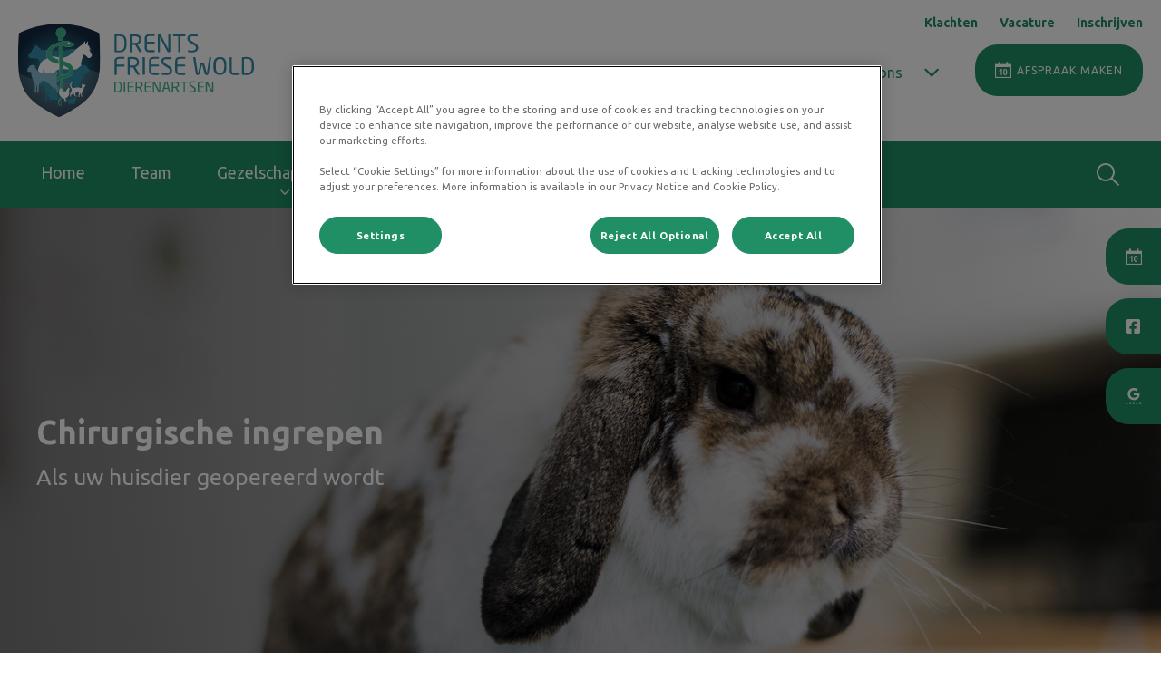

--- FILE ---
content_type: text/html; charset=utf-8
request_url: https://www.drentsfriesewolddierenartsen.nl/nl-nl/gezelschapsdieren/chirurgische-ingrepen
body_size: 10491
content:
<!DOCTYPE html>
<html lang="nl-NL">
<head id="head"><script></script><title>
	Chirurgische ingrepen | Drents Friese Wold Dierenartsen
</title><meta name="description" content="Zowel op de praktijk in Diever als in Bovensmilde voeren wij diverse chirurgische ingrepen uit. Wij geven u graag meer informatie." /> 
<meta charset="UTF-8" /> 
<meta http-equiv="X-UA-Compatible" content="IE=edge" />
<meta name="viewport" content="width=device-width, initial-scale=1" />
<script type="text/javascript">  var appInsights=window.appInsights||function(config){    function i(config){t[config]=function(){var i=arguments;t.queue.push(function(){t[config].apply(t,i)})}}var t={config:config},u=document,e=window,o="script",s="AuthenticatedUserContext",h="start",c="stop",l="Track",a=l+"Event",v=l+"Page",y=u.createElement(o),r,f;y.src=config.url||"https://az416426.vo.msecnd.net/scripts/a/ai.0.js";u.getElementsByTagName(o)[0].parentNode.appendChild(y);try{t.cookie=u.cookie}catch(p){}for(t.queue=[],t.version="1.0",r=["Event","Exception","Metric","PageView","Trace","Dependency"];r.length;)i("track"+r.pop());return i("set"+s),i("clear"+s),i(h+a),i(c+a),i(h+v),i(c+v),i("flush"),config.disableExceptionTracking||(r="onerror",i("_"+r),f=e[r],e[r]=function(config,i,u,e,o){var s=f&&f(config,i,u,e,o);return s!==!0&&t["_"+r](config,i,u,e,o),s}),t    }({        instrumentationKey:"bd829799-c63e-41db-bb14-61f092dc9c8d"    });           window.appInsights=appInsights;    appInsights.trackPageView();</script>
<link href="https://weu-az-web-nl-uat-cdnep.azureedge.net/mediacontainer/medialibraries/glasdiergeneeskunde/images/logo/favicon-glas.ico?ext=.ico" type="image/x-icon" rel="shortcut icon" />
<link href="https://weu-az-web-nl-uat-cdnep.azureedge.net/mediacontainer/medialibraries/glasdiergeneeskunde/images/logo/favicon-glas.ico?ext=.ico" type="image/x-icon" rel="icon" />
<link rel="canonical" href="https://www.drentsfriesewolddierenartsen.nl/nl-nl/gezelschapsdieren/chirurgische-ingrepen" />
<link rel="alternate" href="https://www.drentsfriesewolddierenartsen.nl/nl-nl/gezelschapsdieren/chirurgische-ingrepen" hreflang="x-default" />

<!-- Google Tag Manager -->
<script type="text/javascript">(function(w,d,s,l,i){w[l]=w[l]||[];w[l].push({'gtm.start':
new Date().getTime(),event:'gtm.js'});var f=d.getElementsByTagName(s)[0],
j=d.createElement(s),dl=l!='dataLayer'?'&l='+l:'';j.async=true;j.src=
'https://www.googletagmanager.com/gtm.js?id='+i+dl;f.parentNode.insertBefore(j,f);
})(window,document,'script','dataLayer','GTM-5G7MKVJ');</script>
<!-- End Google Tag Manager -->

<!-- Google Tag Manager -->
<script type="text/javascript">(function(w,d,s,l,i){w[l]=w[l]||[];w[l].push({'gtm.start':
new Date().getTime(),event:'gtm.js'});var f=d.getElementsByTagName(s)[0],
j=d.createElement(s),dl=l!='dataLayer'?'&l='+l:'';j.async=true;j.src=
'https://www.googletagmanager.com/gtm.js?id='+i+dl;f.parentNode.insertBefore(j,f);
})(window,document,'script','dataLayer','GTM-NM75ZKP');</script>
<!-- End Google Tag Manager -->
 
<meta property="og:site_name" content="www.drentsfriesewolddierenartsen.nl" /><meta property="og:type" content="website" /><meta property="og:title" content="Chirurgische ingrepen" /><meta property="og:url" content="https://www.drentsfriesewolddierenartsen.nl/nl-nl/gezelschapsdieren/chirurgische-ingrepen" /><meta property="og:image" content="https://WEU-AZ-WEB-NL-CDNEP.azureedge.net/mediacontainer/medialibraries/glasdiergeneeskunde/images/hero/hero_konijn.jpg?ext=.jpg" /><meta property="og:description" content="Zowel op de praktijk in Diever als in Bovensmilde voeren wij diverse chirurgische ingrepen uit. Wij geven u graag meer informatie." /><meta property="og:image:alt" content="Chirurgische ingrepen" /><meta name="twitter:card" content="summary_large_image" /><meta name="twitter:title" content="Chirurgische ingrepen" /><meta name="twitter:description" content="Zowel op de praktijk in Diever als in Bovensmilde voeren wij diverse chirurgische ingrepen uit. Wij geven u graag meer informatie." /><meta name="twitter:image" content="https://WEU-AZ-WEB-NL-CDNEP.azureedge.net/mediacontainer/medialibraries/glasdiergeneeskunde/images/hero/hero_konijn.jpg?ext=.jpg" /><meta name="twitter:image:alt" content="Chirurgische ingrepen" /><link href="/practice-variables.aspx" rel="stylesheet" type="text/css"></link><link href="/assets/css/independentvetcare-practices/ivc-theme-2.min.css" rel="stylesheet" type="text/css"></link></head>
<body class="LTR Chrome NLNL ContentBody" data-class="" data-theme="theme-2">
     <!-- Google Tag Manager (noscript) -->
<noscript><iframe src="https://www.googletagmanager.com/ns.html?id=GTM-5G7MKVJ" height="0" width="0" style="display:none;visibility:hidden"></iframe></noscript>
<!-- End Google Tag Manager (noscript) -->

<!-- Google Tag Manager (noscript) -->
<noscript><iframe src="https://www.googletagmanager.com/ns.html?id=GTM-NM75ZKP" height="0" width="0" style="display:none;visibility:hidden"></iframe></noscript>
<!-- End Google Tag Manager (noscript) -->

    <form method="post" action="/nl-nl/gezelschapsdieren/chirurgische-ingrepen" id="form">
<div class="aspNetHidden">
<input type="hidden" name="__CMSCsrfToken" id="__CMSCsrfToken" value="JnM1w7Cqm94KIVcIub1hqBvxoOmFbBVYHXM1vCa7zyCbg5n1pfGR/SOIiiyMFkW1qXlvSUDA3jQ8yaJl3MQ8CTMRGPI=" />
<input type="hidden" name="__EVENTTARGET" id="__EVENTTARGET" value="" />
<input type="hidden" name="__EVENTARGUMENT" id="__EVENTARGUMENT" value="" />

</div>

<script type="text/javascript">
//<![CDATA[
var theForm = document.forms['form'];
if (!theForm) {
    theForm = document.form;
}
function __doPostBack(eventTarget, eventArgument) {
    if (!theForm.onsubmit || (theForm.onsubmit() != false)) {
        theForm.__EVENTTARGET.value = eventTarget;
        theForm.__EVENTARGUMENT.value = eventArgument;
        theForm.submit();
    }
}
//]]>
</script>


<script src="/WebResource.axd?d=pynGkmcFUV13He1Qd6_TZK8hU_r_sc3DOZ0V1nPCaMa1dxd0Y79A0sbxfQK-b1Um5hfS8A2&amp;t=638901572248157332" type="text/javascript"></script>

<input type="hidden" name="lng" id="lng" value="nl-NL" />
<script type="text/javascript">
	//<![CDATA[

function PM_Postback(param) { if (window.top.HideScreenLockWarningAndSync) { window.top.HideScreenLockWarningAndSync(1080); } if(window.CMSContentManager) { CMSContentManager.allowSubmit = true; }; __doPostBack('m$am',param); }
function PM_Callback(param, callback, ctx) { if (window.top.HideScreenLockWarningAndSync) { window.top.HideScreenLockWarningAndSync(1080); }if (window.CMSContentManager) { CMSContentManager.storeContentChangedStatus(); };WebForm_DoCallback('m$am',param,callback,ctx,null,true); }
//]]>
</script>
<script src="/ScriptResource.axd?d=NJmAwtEo3Ipnlaxl6CMhvjPrCgC4Q8QvD3uHTxcm6vMqI9ZuVtJpJm-Pup6cFGx_P4xzNrYG5Hrz-BgKc5G7st5I6voPq7DV87ezapgTafQsbMX2zo7QK_GDXVYjpwd3aiqA-3SCJbvXRCcV_g9gRrSsG5U1&amp;t=5c0e0825" type="text/javascript"></script>
<script src="/ScriptResource.axd?d=dwY9oWetJoJoVpgL6Zq8OJa7Ie0MuBw9U7Yhfzje1iGEYcrInGfvH4q4r4xnFMx-sWvJNzyAp62W-JUgG0XIJUNE6i1P82GFuX6Ks9HQopwT9OpWsMbX0_KFiURVgoOjA1BMsrwtx3zWDNuP9s31N6Yrflw1&amp;t=5c0e0825" type="text/javascript"></script>
<script type="text/javascript">
	//<![CDATA[

var CMS = CMS || {};
CMS.Application = {
  "language": "nl",
  "imagesUrl": "/CMSPages/GetResource.ashx?image=%5bImages.zip%5d%2f",
  "isDebuggingEnabled": false,
  "applicationUrl": "/",
  "isDialog": false,
  "isRTL": "false"
};

//]]>
</script>
<div class="aspNetHidden">

	<input type="hidden" name="__VIEWSTATEGENERATOR" id="__VIEWSTATEGENERATOR" value="A5343185" />
	<input type="hidden" name="__SCROLLPOSITIONX" id="__SCROLLPOSITIONX" value="0" />
	<input type="hidden" name="__SCROLLPOSITIONY" id="__SCROLLPOSITIONY" value="0" />
</div>
    <script type="text/javascript">
//<![CDATA[
Sys.WebForms.PageRequestManager._initialize('manScript', 'form', ['tctxM',''], [], [], 90, '');
//]]>
</script>

    <div id="ctxM">

</div>
    

<div class="page-content-container js-page-content-container">
    


<header>
    <div id="mobileStickyNav" class="top-header-wrapper sticky-header">
	
        <div class="top-achor-header-container">
            <div class="top-anchor-header js-top-anchor-header">
                <ul id="pnlAdditionalLinks" class="additional-links">
    
            <li class="additional-link">
                <a href="/nl-nl/klachtenformulier" target="_self">
                    Klachten
                </a>
            </li>
        
            <li class="additional-link">
                <a href="https://werkenbij.ivcevidensia.nl/jobs/3727751-dierenarts-gezelschapsdieren-drents-friese-wold-dierenartsen" target="_blank">
                    Vacature
                </a>
            </li>
        
            <li class="additional-link">
                <a href="/inschrijven" target="_self">
                    Inschrijven
                </a>
            </li>
        
</ul>
                



            </div>
        </div>

        <div class="top-header">
            <button id="btnOpen" class="mega-nav-mobile-button js-mega-nav-mobile-button" type="button" aria-label="Open menu">
                    <span class="mega-nav-mobile-button-text">Menu</span>
                </button>

            <a id="logoContainer" class="logo-container logo-container-header js-logo-container top-links-present" href="/nl-nl">
                <div class="logo-wrapper">
                    <img id="headerLogo" class="logo" loading="lazy" src="https://weu-az-web-nl-uat-cdnep.azureedge.net/mediacontainer/medialibraries/glasdiergeneeskunde/images/logo/glas-dg-mobile-nieuw-02.svg?ext=.svg" alt="Logo Drents Friese Wold Dierenartsen" />
                </div>
                <span id="logoAria" class="sr-only">Homepage Drents Friese Wold Dierenartsen</span></a>

            <div class="top-header-content-right js-top-header-content-right">
                <div class="header-contact-details-list-wrapper">
                    

<div class="call-us-drop-down">
    <div id="pnlCallUsExpansionTitle" class="call-us-expansion-panel-title js-call-us-expansion-panel-title-click">
		
        <button id="btnCallUsExpansionPanelTitle" class="call-us-expansion-panel-title-button js-call-us-expansion-panel-title-button">
            <span id="spanCallUsExpansionPanelTitleText">Bel ons</span>
            <span id="dropDownArrow" class="call-us-expansion-panel-arrow"></span>
        </button>
    
	</div>

    <div id="pnlCallUsExpansion" class="call-us-expansion-panel js-call-us-expansion-panel">
		
        <div id="emergency" class="call-us-expansion-panel-surgery call-us-expansion-panel-surgery-emergency">
            <span id="emergencyNumberTitle" class="call-us-expansion-panel-surgery-name">Spoed</span>
            <a href="tel:0521 - 59 13 78" id="emergencyNumberLink" class="call-us-expansion-panel-surgery-number">0521 - 59 13 78</a>
        </div>

        

        
                <div class="call-us-expansion-panel-surgery">
                    <span class="call-us-expansion-panel-surgery-name">Locatie Diever</span>
                    <a class="call-us-expansion-panel-surgery-number" href="tel:0521 – 59 13 78">0521 – 59 13 78</a>
                </div>
            
                <div class="call-us-expansion-panel-surgery">
                    <span class="call-us-expansion-panel-surgery-name">Locatie Bovensmilde</span>
                    <a class="call-us-expansion-panel-surgery-number" href="tel:0521 – 59 13 78">0521 – 59 13 78</a>
                </div>
            
    
	</div>
</div>


                    
                </div>

                

                <ul id="headerListAppointmentItem" class="header-content-list">
                    <li class="header-content-list-item">
                        <a id="headerAppointmentLink" class="header-content-list-item-link appointment-link" href="/nl-nl/Afspraak-maken" target="_self">Afspraak maken</a>
                    </li>
                </ul>
            </div>

            

            <div class="mobile-navigation-icons-right-wrapper">
		
                <button id="contactUsButton" class="mobile-navigation-icon mobile-navigation-icon-right mobile-contact-menu-button-open js-mobile-contact-menu-button-open" aria-label="Open contactmenu">
                    <span id="contactUsText" class="mobile-contact-menu-button-open-text sr-only">Open contactmenu</span>
                </button>
                
                    <button class="mobile-navigation-icon mobile-navigation-search-icon js-mobile-navigation-search-icon" type="button">
                        <span class="sr-only">Zoek</span>
                    </button>
                
            
	</div>
        </div>
    
</div>
</header>

    
    

<div class="nav-header-wrapper">
    <nav class="nav-header desktop">
        
        
	<ul id="HeaderNavigationDesktop" class="CMSListMenuUL">
		<li class="CMSListMenuLI">
			<a class="CMSListMenuLink" href="/nl-nl">Home</a>
		</li>
		<li class="CMSListMenuLI">
			<a class="CMSListMenuLink" href="/nl-nl/team">Team</a>
		</li>
		<li class="CMSListMenuLI">
			<a class="CMSListMenuLink" href="/nl-nl/gezelschapsdieren">Gezelschapsdieren</a>
			<ul class="CMSListMenuUL">
				<li class="CMSListMenuLI">
					<a class="CMSListMenuLink" href="/nl-nl/gezelschapsdieren/afspraken-en-spreekuren">Afspraken en spreekuren</a>
				</li>
				<li class="CMSListMenuLI">
					<a class="CMSListMenuLink" href="/nl-nl/gezelschapsdieren/assistente-spreekuur">Assistente spreekuur</a>
				</li>
				<li class="CMSListMenuLI">
					<a class="CMSListMenuLink" href="/nl-nl/gezelschapsdieren/bloeddrukmeting-bij-de-kat">Bloeddrukmeting bij de kat</a>
				</li>
				<li class="CMSListMenuLI">
					<a class="CMSListMenuLink" href="/nl-nl/gezelschapsdieren/puppyconsult">Puppyconsult</a>
				</li>
				<li class="CMSListMenuHighlightedLI">
					<a class="CMSListMenuLinkHighlighted" href="/nl-nl/gezelschapsdieren/chirurgische-ingrepen">Chirurgische ingrepen</a>
				</li>
				<li class="CMSListMenuLI">
					<a class="CMSListMenuLink" href="/nl-nl/gezelschapsdieren/dier-en-zorg-plan">Dier en Zorg Plan</a>
				</li>
				<li class="CMSListMenuLI">
					<a class="CMSListMenuLink" href="/nl-nl/gezelschapsdieren/naar-het-buitenland">Naar het buitenland</a>
				</li>
				<li class="CMSListMenuLI">
					<a class="CMSListMenuLink" href="/nl-nl/gezelschapsdieren/gewichtsbegeleiding-van-een-huisdier">Gewichtsbegeleiding van een huisdier</a>
				</li>
				<li class="CMSListMenuLI">
					<a class="CMSListMenuLink" href="/nl-nl/gezelschapsdieren/onafhankelijk-en-deskundig-voedingsadvies-op-maat">Onafhankelijk en deskundig voedingsadvies op maat </a>
				</li>
				<li class="CMSListMenuLI">
					<a class="CMSListMenuLink" href="/nl-nl/gezelschapsdieren/visites-aan-huis">Visites aan huis</a>
				</li>

			</ul>
		</li>
		<li class="CMSListMenuLI">
			<a class="CMSListMenuLink" href="/nl-nl/nieuws">Nieuws</a>
		</li>
		<li class="CMSListMenuLI">
			<a class="CMSListMenuLink" href="/nl-nl/dier-en-zorg-plan">Dier en Zorg Plan</a>
		</li>
		<li class="CMSListMenuLI">
			<a class="CMSListMenuLink" href="/nl-nl/contact">Contact</a>
		</li>

	</ul>


        
            <button class="nav-header-search-wrapper js-nav-header-search-wrapper" aria-expanded="false" type="button">
                <span class="sr-only">Zoek</span>
            </button>
        
    </nav>

    <form></form>
    <div id="pnlNavigationSearch" class="nav-header-search-form-overlay-wrapper js-nav-header-search-form-overlay-wrapper">
	
    <div class="nav-header-search-container js-nav-header-search-container">
        <div class="nav-header-search-form-wrapper section-inner">
            <div class="nav-header-search-form-label" role="search" aria-label="Volledige site">
                <form action="/nl-nl/zoekresultaten" method="get" role="search" class="nav-header-search-form">
                    <label class="sr-only" for="nav-header-search-input-id">
                        Zoek
                    </label>
                    <input id="nav-header-search-input-id" class="nav-header-search-input js-nav-header-search-input" name="searchText" type="search" autocomplete="off" data-js-placeholder="Vul een zoekterm in" tabindex="-1" />
                    <button class="nav-header-search-button js-nav-header-search-button" type="submit" tabindex="-1">
                        Zoek
                    </button>
                </form>
            </div>
        </div>
    </div>
    <div class="nav-header-search-overlay js-nav-header-search-overlay"></div>

</div>
</div>
    <div id="stickySidebar" class="sticky-sidebar js-sticky-sidebar" role="complementary" aria-label="IvcPractices.StickySidebar.Aria.Label">
	
    <a id="stickyAppointmentLink" class="sidebar-sticky-link sidebar-appointment-link" href="/nl-nl/Afspraak-maken" target="_self">
        <span class="sticky-icon appointment-icon"></span>
        <span id="stickyAppointmentLinkText" class="sticky-label">Afspraak maken</span></a>

    <a id="stickyFacebookLink" class="sidebar-sticky-link sidebar-social-link sb-facebook" rel="noopener noreferrer" aria-label="Facebook" href="https://www.facebook.com/Glas-Diergeneeskunde-100402656789515/" target="_blank">
        <span class="sticky-icon"></span>
    </a>

    

    

    <a id="stickyGoogleReviewDesktopLink" class="sidebar-sticky-link sidebar-social-link sb-goggle-reviews res-desktop" rel="noopener noreferrer" aria-label="Google Review Desktop" href="https://www.google.com/search?q=glas+diergeneeskunde+diever&amp;oq=glas+diergeneeskunde+diever&amp;aqs=chrome..69i57j69i60l2.3040j0j7&amp;sourceid=chrome&amp;ie=UTF-8#lrd=0x47c8156dc8b5ce19:0x44e828fc6a715028,1,,," target="_blank">
        <span class="sticky-icon"></span>
    </a>

    <a id="stickyGoogleReviewMobileLink" class="sidebar-sticky-link sidebar-social-link sb-goggle-reviews res-mobile" rel="noopener noreferrer" aria-label="Google Review Mobile" href="https://www.google.com/search?q=glas+diergeneeskunde+diever+reviews&amp;oq=glas+diergeneeskunde+diever+reviews&amp;aqs=chrome..69i57j0i333l4.9184j0j4&amp;client=ms-android-samsung-gs-rev1&amp;sourceid=chrome-mobile&amp;ie=UTF-8#lkt=LocalPoiReviews&amp;trex=m_t:lcl_akp,rc_f:nav,rc_ludocids:4965263653758652456,rc_q:Glas%2520Diergeneeskunde%2520B.V.,ru_q:Glas%2520Diergeneeskunde%2520B.V.,trex_id:EKSF1" target="_blank">
        <span class="sticky-icon"></span>
    </a>

    

    

    

</div>

    <main>
        


<div class="generic-notice-panel-wrapper">
    
</div>


<section class="generic-hero-banner    align-left" style="background-image:url('https://WEU-AZ-WEB-NL-CDNEP.azureedge.net/mediacontainer/medialibraries/glasdiergeneeskunde/images/hero/hero_konijn.jpg?ext=.jpg')" data-remove-banner-heading-outline="False">

    

    <div class="generic-banner-content-container">
        <div class="generic-banner-content-overlay">
            <div class="generic-banner-content">
                <h1 class="section-title generic-banner-heading">Chirurgische ingrepen</h1>
                <p class="generic-banner-summary">Als uw huisdier geopereerd wordt</p>

                
            </div>
        </div>
    </div>

</section>









<div style="text-align:left;"><section id="p_lt_MasterPage_ctl00_p_p_lt_b_pWidget_FiftyFiftyContent_FiftyFiftyContainer" class="fiftyfifty-container light-background spacing-50-10" role="region">
	<div id="p_lt_MasterPage_ctl00_p_p_lt_b_pWidget_FiftyFiftyContent_FiftyFiftyWrapper" class="fiftyfifty-wrapper">
		<div class="fiftyfifty-media-wrapper">
			<div id="p_lt_MasterPage_ctl00_p_p_lt_b_pWidget_FiftyFiftyContent_pnlImage" class="fiftyfifty-image-wrapper">
	
				<img id="p_lt_MasterPage_ctl00_p_p_lt_b_pWidget_FiftyFiftyContent_imgFiftyFifty" class="fiftyfifty-image" loading="lazy" src="https://WEU-AZ-WEB-NL-CDNEP.azureedge.net/mediacontainer/medialibraries/glasdiergeneeskunde/images/blog/afb_lamp.jpg?ext=.jpg" />
			
</div>
			
		</div>
		<div class="fiftyfifty-content-wrapper">
			
			<div id="p_lt_MasterPage_ctl00_p_p_lt_b_pWidget_FiftyFiftyContent_pnlCopy" class="fiftyfifty-copy">
	
				<p style="line-height: 1.5">Zowel op de praktijk in Diever als in Bovensmilde voeren wij diverse chirurgische ingrepen uit. Rondom een operatie is het belangrijk dat u op een aantal zaken let. U wordt hierover altijd geïnformeerd door de behandelend dierenarts of de assistente. Algemene informatie omtrent voor- en nazorg kunt u hier nog eens nalezen.</p>

<p style="line-height: 1.5">&nbsp;</p>

<h3 style="line-height: 1.5">Bijzonderheden of twijfel?</h3>

<p style="line-height: 1.5">Merkt u na de operatie bijzonderheden aan uw dier of twijfelt u of het wel goed gaat? Neem dan altijd contact met ons op.</p>

			
</div>
			
		</div>
	</div>
</section><section id="p_lt_MasterPage_ctl00_p_p_lt_b_pWidget_TilePromo_promoTileSection" class="promo-tile-section light-background spacing-10 text-align-centre">
        <div class="section-inner">
            

            <div class="promo-tile-wrapper two-promo-tile">

                <div id="p_lt_MasterPage_ctl00_p_p_lt_b_pWidget_TilePromo_pnlPromoTile1Panel" class="promo-tile-container promo-tile-no-image">
	
                    <div id="p_lt_MasterPage_ctl00_p_p_lt_b_pWidget_TilePromo_promoTileSubContainer1" class="promo-tile-subcontainer">
                        <div class="promo-tile-inner">
                            
                            <div class="promo-tile-content">
                                
                                <a id="p_lt_MasterPage_ctl00_p_p_lt_b_pWidget_TilePromo_pnlPromoTile1Link" class="promo-tile-link" aria-label="Read more about" href="../../gezelschapsdieren/chirurgische-ingrepen/sterilisatie-van-de-hond" target="_self"><p id="p_lt_MasterPage_ctl00_p_p_lt_b_pWidget_TilePromo_PromoTile1LinkText"></p></a>

                                <div id="p_lt_MasterPage_ctl00_p_p_lt_b_pWidget_TilePromo_promoTile1Summary" class="promo-tile-summary"><h3>Sterilisatie van de hond</h3>
</div>

                                
                            </div>
                        </div>
                    </div>
                
</div>

                <div id="p_lt_MasterPage_ctl00_p_p_lt_b_pWidget_TilePromo_pnlPromoTile2Panel" class="promo-tile-container promo-tile-no-image">
	
                    <div id="p_lt_MasterPage_ctl00_p_p_lt_b_pWidget_TilePromo_promoTileSubContainer2" class="promo-tile-subcontainer">
                        <a id="p_lt_MasterPage_ctl00_p_p_lt_b_pWidget_TilePromo_pnlPromoTile2Link" class="promo-tile-link" aria-label="Read more about" href="../../gezelschapsdieren/chirurgische-ingrepen/castratie-van-de-reu" target="_self"><p id="p_lt_MasterPage_ctl00_p_p_lt_b_pWidget_TilePromo_PromoTile2LinkText" class="sr-only"></p></a>
                        <div class="promo-tile-inner">
                            
                            <div class="promo-tile-content">
                                

                                <div id="p_lt_MasterPage_ctl00_p_p_lt_b_pWidget_TilePromo_promoTile2Summary" class="promo-tile-summary"><h3>Castratie van de reu</h3>
</div>

                                
                            </div>
                        </div>
                    </div>
                
</div>

                
            </div>
        </div>
    </section><section id="p_lt_MasterPage_ctl00_p_p_lt_b_pWidget_TilePromo1_promoTileSection" class="promo-tile-section light-background spacing-10 text-align-centre">
        <div class="section-inner">
            

            <div class="promo-tile-wrapper two-promo-tile">

                <div id="p_lt_MasterPage_ctl00_p_p_lt_b_pWidget_TilePromo1_pnlPromoTile1Panel" class="promo-tile-container promo-tile-no-image">
	
                    <div id="p_lt_MasterPage_ctl00_p_p_lt_b_pWidget_TilePromo1_promoTileSubContainer1" class="promo-tile-subcontainer">
                        <div class="promo-tile-inner">
                            
                            <div class="promo-tile-content">
                                
                                <a id="p_lt_MasterPage_ctl00_p_p_lt_b_pWidget_TilePromo1_pnlPromoTile1Link" class="promo-tile-link" aria-label="Read more about" href="../../gezelschapsdieren/chirurgische-ingrepen/castratie-en-sterilisatie-van-de-kat" target="_self"><p id="p_lt_MasterPage_ctl00_p_p_lt_b_pWidget_TilePromo1_PromoTile1LinkText"></p></a>

                                <div id="p_lt_MasterPage_ctl00_p_p_lt_b_pWidget_TilePromo1_promoTile1Summary" class="promo-tile-summary"><h3>Castratie en sterilisatie van de kat</h3>
</div>

                                
                            </div>
                        </div>
                    </div>
                
</div>

                <div id="p_lt_MasterPage_ctl00_p_p_lt_b_pWidget_TilePromo1_pnlPromoTile2Panel" class="promo-tile-container promo-tile-no-image">
	
                    <div id="p_lt_MasterPage_ctl00_p_p_lt_b_pWidget_TilePromo1_promoTileSubContainer2" class="promo-tile-subcontainer">
                        <a id="p_lt_MasterPage_ctl00_p_p_lt_b_pWidget_TilePromo1_pnlPromoTile2Link" class="promo-tile-link" aria-label="Read more about" href="../../gezelschapsdieren/chirurgische-ingrepen/castratie-en-sterilisatie-van-het-konijn" target="_self"><p id="p_lt_MasterPage_ctl00_p_p_lt_b_pWidget_TilePromo1_PromoTile2LinkText" class="sr-only"></p></a>
                        <div class="promo-tile-inner">
                            
                            <div class="promo-tile-content">
                                

                                <div id="p_lt_MasterPage_ctl00_p_p_lt_b_pWidget_TilePromo1_promoTile2Summary" class="promo-tile-summary"><h3>Castratie en sterilisatie van het konijn</h3>
</div>

                                
                            </div>
                        </div>
                    </div>
                
</div>

                
            </div>
        </div>
    </section><section id="p_lt_MasterPage_ctl00_p_p_lt_b_pWidget_DynamicAccordion_sctDynamicAccordion" class="dynamic-accordion-section light-background spacing-10-50">
    <div class="section-inner">
        <div class="dynamic-accordion-wrapper">
            <div class="dynamic-accordion-tabs">
                <div class="dynamic-accordion-tab-list">
                    
                            <button data-accordion-item="algemene-voorzorg" class="js-dynamic-accordion-tab-item">
                                <span class="dynamic-accordion-tab-list-inner">
                                    <span class="dynamic-accordion-icon-wrapper no-icon">
                                        
                                    </span>
                                    <span class="dynamic-accordion-title">Algemene voorzorg</span>
                                </span>
                            </button>
                        
                            <button data-accordion-item="algemene-nazorg" class="js-dynamic-accordion-tab-item">
                                <span class="dynamic-accordion-tab-list-inner">
                                    <span class="dynamic-accordion-icon-wrapper no-icon">
                                        
                                    </span>
                                    <span class="dynamic-accordion-title">Algemene nazorg</span>
                                </span>
                            </button>
                        
                            <button data-accordion-item="verband" class="js-dynamic-accordion-tab-item">
                                <span class="dynamic-accordion-tab-list-inner">
                                    <span class="dynamic-accordion-icon-wrapper no-icon">
                                        
                                    </span>
                                    <span class="dynamic-accordion-title">Verband</span>
                                </span>
                            </button>
                        
                </div>
            </div>

            <div class="dynamic-accordion-content">
                
                        <div class="js-dynamic-accordion-item generic-page-content" data-accordion-item="algemene-voorzorg" id="algemene-voorzorg">                            
                            <h2 class="section-title dynamic-accordion-reveal-panel">
                                <span class="dynamic-accordion-icon-wrapper no-icon">
                                    
                                </span>
                                <span class="dynamic-accordion-title">Algemene voorzorg</span>
                            </h2>
                            <div class="section-copy"><p>Wanneer u een afspraak voor een operatieve ingreep van uw huisdier heeft, mag het dier vanaf 20.00&nbsp;uur voor de operatie niet meer eten. Dit is om te voorkomen dat het dier gaat overgeven, waarbij er voedsel in de luchtpijp of longen terecht zou kunnen komen. Water drinken mag tot aan de ingreep toe.</p>

<p>Konijnen en knaagdieren mogen niét vasten. Zij mogen eten en drinken tot aan een operatie toe.</p>

<p>Zorgt u er alstublieft voor dat het dier droog, geborsteld en schoon is, goed uitgelaten, en vrij van vlooien en wormen. Let er op dat er minstens een aantal dagen zit tussen de vlooienbehandeling en/of ontworming en de ingreep.&nbsp;Geef uw dier af met een halsband om, en kort aangelijnd.</p>

<p>Meld&nbsp;eventuele bijzonderheden die u zijn opgevallen sinds het laatste consult waarop de operatie-afspraak gemaakt is, aan de arts of assistente die het dier opneemt.</p>

<p>Zorg ervoor dat u tijdens de operatie van uw dier telefonisch bereikbaar bent. Controleer of het juiste telefoonnummer doorgegeven is.</p>
</div>
                        </div>
                    
                        <div class="js-dynamic-accordion-item generic-page-content" data-accordion-item="algemene-nazorg" id="algemene-nazorg">                            
                            <h2 class="section-title dynamic-accordion-reveal-panel">
                                <span class="dynamic-accordion-icon-wrapper no-icon">
                                    
                                </span>
                                <span class="dynamic-accordion-title">Algemene nazorg</span>
                            </h2>
                            <div class="section-copy"><p>Na het ondergaan van een operatie mag uw huisdier weer naar huis wanneer de arts dat verantwoord acht. Desondanks kan uw dier thuis toch nog wat wankel of slaperig zijn.</p>

<p>Zorg daarom voor een rustige ligplaats, apart van andere dieren en/of kinderen.&nbsp;Maak de ruimte eventueel wat schemerig en zorg dat uw dier nergens af kan vallen of kan springen. Maak een behaaglijk warme ligplek, maar niet al te heet. Dek uw dier eventueel toe. Het tijdelijk inrichten van een bench is een goede mogelijkheid.<br />
Laat honden wel regelmatig kort aangelijnd uit. Zorg ervoor dat katten gemakkelijk toegang hebben tot een eigen schone, lage kattenbak.</p>

<p>Bij konijnen of knaagdieren kunnen kranten en schone doeken als tijdelijke bodembedekking van het hok gebruikt worden, om te voorkomen dat zaagsel, hooi of stro in operatiewonden gaan prikken of kleven.<br />
In de regel zult u verder specifieke nazorginstructies ontvangen, al naar gelang de aard van de ingreep.</p>

<p>Uw huisdier mag, als het weer goed helder is, kleine beetjes eten en drinken. Het dier moet echter binnen een dag na de operatie weer zelf drinken en binnen twee dagen ook weer zelf eten.&nbsp;Knaagdieren en konijnen moeten onmiddellijk na een operatie weer eten en drinken.</p>
</div>
                        </div>
                    
                        <div class="js-dynamic-accordion-item generic-page-content" data-accordion-item="verband" id="verband">                            
                            <h2 class="section-title dynamic-accordion-reveal-panel">
                                <span class="dynamic-accordion-icon-wrapper no-icon">
                                    
                                </span>
                                <span class="dynamic-accordion-title">Verband</span>
                            </h2>
                            <div class="section-copy"><h3><strong>Het verband droog en schoon houden</strong></h3>

<p>Het verband mag absoluut niet nat worden. Bij het buiten uitlaten van een hond is het verstandig het verband eerst met en plastic zak te bedekken. Doe er daarna een sok of iets dergelijks omheen, om het plastic op zijn plaats te houden en te beschermen. Katten moeten binnen blijven. Het is belangrijk de kattenbak goed schoon te houden.</p>

<h3><strong>Dagelijkse controle</strong></h3>

<p>Controleer het verband dagelijks. Het mag niet te los zitten, maar ook niet te strak, want dat kan drukplekken geven. Daarnaast mag het verband niet zijn verschoven of geknikt.</p>

<p><strong>Let er verder op:</strong></p>

<ul>
	<li>Dat het verband niet gaat stinken</li>
	<li>Dat het verband niet nat wordt</li>
	<li>Dat er boven en onder het verband geen zwellingen ontstaan</li>
	<li>Dat de huid boven of onder het verband niet heel koud of juist heel warm aanvoelt</li>
	<li>Dat het dier niet plotseling aan het verband gaat bijten of gaat likken</li>
	<li>Dat het dier de watten er niet uitbijt of trekt</li>
	<li>Dat het dier niet slechter gaat lopen of meer pijn vertoont</li>
	<li>Dat het dier zijn eetlust niet verliest</li>
	<li>Dat het dier geen koorts krijgt (let op: een lichaamstemperatuur tussen de 38&deg;C en 39&deg;C is normaal.)</li>
</ul>
</div>
                        </div>
                    
            </div>
        </div>
    </div>
</section><section id="p_lt_MasterPage_ctl00_p_p_lt_b_pWidget_SingleCTAButton_sctSingleCTAWrapper" class="single-cta-section light-background spacing-10-50 center-aligned" aria-labelledby="p_lt_MasterPage_ctl00_p_p_lt_b_pWidget_SingleCTAButton_pnlCTALabel">
    <section class="section-inner flexed-item-single-cta">
        <a id="p_lt_MasterPage_ctl00_p_p_lt_b_pWidget_SingleCTAButton_hypSingleCta" class="main-cta inverted single-cta-button" href="../../gezelschapsdieren" target="_self"><div id="p_lt_MasterPage_ctl00_p_p_lt_b_pWidget_SingleCTAButton_pnlCTALabel" class="single-cta-button-label">
	
                Terug naar Gezelschapsdieren
            
</div></a>
    </section>
</section>
</div>
    </main>
    <div id="pnlAccreditations" class="accreditations-container" role="complementary" aria-label="IvcPractices.Accreditations.Aria.Label">
	
  <div class="accreditations-wrapper">
    <div class="accreditation-item"><a href="https://www.dierenzorgplan.nl/" target="_blank" rel="noopener noreferrer"><img loading="lazy" src="https://weu-az-web-nl-uat-cdnep.azureedge.net/mediacontainer/medialibraries/centralindependentvetcare/images-national/accreditation-logos/acc-logo-dzp.webp?ext=.webp" alt="Dier en Zorg Plan" class="accreditation-logo" /></a></div>
  </div>

</div>
    

<footer>
    <div class="footer-wrapper">
        <div class="link-container">
          <div class="column-1-container">
              <h3 class="footer-column-1-links-heading">Ontdekken</h3>
              <div class="footer-column-1-links-container">
                  <a class="footer-text-link" href="/nl-nl">Home</a><a class="footer-text-link" href="/nl-nl/team">Team</a><a class="footer-text-link" href="/nl-nl/gezelschapsdieren">Gezelschapsdieren</a><a class="footer-text-link" href="/nl-nl/nieuws">Nieuws</a><a class="footer-text-link" href="/nl-nl/dier-en-zorg-plan">Dier en Zorg Plan</a><a class="footer-text-link" href="/nl-nl/contact">Contact</a>
              </div>
          </div>

          <div class="column-2-container">
              <h3 class="footer-column-2-links-heading">Links</h3>
              <div class="footer-column-2-links-container">
                  <a class="footer-text-link" href="/nl-nl/algemene-voorwaarden">Algemene voorwaarden</a><a class="footer-text-link" href="/nl-nl/cookiebeleid">Cookiebeleid</a><a class="footer-text-link" href="/nl-nl/privacyverklaring">Privacyverklaring</a>
              </div>
          </div>

          <div class="column-3-container">
              <h3 id="FooterColumn3Heading" class="footer-column-3-links-heading">Volg ons laatste nieuws</h3>
              <div id="FooterSocialMediaLinksContainer" class="footer-social-media-links-container">
    <a href="https://www.facebook.com/Glas-Diergeneeskunde-100402656789515/" id="FooterFacebookLink" class="footer-social-media-link facebook" target="_blank" rel="noopener noreferrer" aria-label="Facebook"></a>
    
    
    <a href="https://www.google.com/search?q=glas+diergeneeskunde+diever&oq=glas+diergeneeskunde+diever&aqs=chrome..69i57j69i60l2.3040j0j7&sourceid=chrome&ie=UTF-8#lrd=0x47c8156dc8b5ce19:0x44e828fc6a715028,1,,," id="FooterGoogleReviewDesktopLink" class="footer-social-media-link googlereview res-desktop" rel="noopener noreferrer" target="_blank" aria-label="Google Review Desktop"></a>
    <a href="https://www.google.com/search?q=glas+diergeneeskunde+diever+reviews&oq=glas+diergeneeskunde+diever+reviews&aqs=chrome..69i57j0i333l4.9184j0j4&client=ms-android-samsung-gs-rev1&sourceid=chrome-mobile&ie=UTF-8#lkt=LocalPoiReviews&trex=m_t:lcl_akp,rc_f:nav,rc_ludocids:4965263653758652456,rc_q:Glas%2520Diergeneeskunde%2520B.V.,ru_q:Glas%2520Diergeneeskunde%2520B.V.,trex_id:EKSF1" id="FooterGoogleReviewMobileLink" class="footer-social-media-link googlereview res-mobile" rel="noopener noreferrer" target="_blank" aria-label="Google Review Mobile"></a>
    
    
    
</div>

              
          </div>
        </div>

        <hr />
        <div class="footer-registration-details-container">
            
            <div class="footer-registration-detail-wrapper">
                <p id="CompanyRegistrationName" class="footer-registration-detail"><span class="footer-registration-detail-label">Geregistreerde bedrijfsnaam: </span>Evidensia Dierenklinieken B.V.</p>
                <p id="CompanyRegistrationNumber" class="footer-registration-detail"><span class="footer-registration-detail-label">Geregistreerd KvK-nummer: </span>72628847</p>
                <p id="CompanyRegistrationAddress" class="footer-registration-detail"><span class="footer-registration-detail-label">Geregistreerd adres: </span>Ten Darperweg 3, 7981 LX Diever</p>
            </div>
        </div>

        <p id="CompanyRegistrationFCA" class="footer-FCA-details"></p>
    </div>
</footer>



</div>



<nav class="nav-header mobile js-nav-header-mobile">
    <div class="nav-mobile-controls">
        <div class="nav-mobile-back-button js-nav-mobile-back-button hidden">
            <button id="btnBack" class="nav-mobile-back js-nav-mobile-back" aria-label="Go back to level one">
                Terug
            </button>
        </div>
        <button id="btnClose" class="close-mega-nav-mobile js-close-mega-nav-mobile" aria-label="Close mobile menu"></button>
    </div>

    <div class="js-nav-mobile-menu">
        <div class="nav-mobile-title-container js-nav-mobile-title-container">
            <p id="NavMobileTitle" class="nav-mobile-title">Menu</p>
        </div>

        




        
	<ul id="HeaderNavigationMobile" class="CMSListMenuUL">
		<li class="CMSListMenuLI">
			<a class="CMSListMenuLink" href="/nl-nl">Home</a>
		</li>
		<li class="CMSListMenuLI">
			<a class="CMSListMenuLink" href="/nl-nl/team">Team</a>
		</li>
		<li class="CMSListMenuLI">
			<a class="CMSListMenuLink" href="/nl-nl/gezelschapsdieren">Gezelschapsdieren</a>
			<ul class="CMSListMenuUL">
				<li class="CMSListMenuLI">
					<a class="CMSListMenuLink" href="/nl-nl/gezelschapsdieren/afspraken-en-spreekuren">Afspraken en spreekuren</a>
				</li>
				<li class="CMSListMenuLI">
					<a class="CMSListMenuLink" href="/nl-nl/gezelschapsdieren/assistente-spreekuur">Assistente spreekuur</a>
				</li>
				<li class="CMSListMenuLI">
					<a class="CMSListMenuLink" href="/nl-nl/gezelschapsdieren/bloeddrukmeting-bij-de-kat">Bloeddrukmeting bij de kat</a>
				</li>
				<li class="CMSListMenuLI">
					<a class="CMSListMenuLink" href="/nl-nl/gezelschapsdieren/puppyconsult">Puppyconsult</a>
				</li>
				<li class="CMSListMenuHighlightedLI">
					<a class="CMSListMenuLinkHighlighted" href="/nl-nl/gezelschapsdieren/chirurgische-ingrepen">Chirurgische ingrepen</a>
				</li>
				<li class="CMSListMenuLI">
					<a class="CMSListMenuLink" href="/nl-nl/gezelschapsdieren/dier-en-zorg-plan">Dier en Zorg Plan</a>
				</li>
				<li class="CMSListMenuLI">
					<a class="CMSListMenuLink" href="/nl-nl/gezelschapsdieren/naar-het-buitenland">Naar het buitenland</a>
				</li>
				<li class="CMSListMenuLI">
					<a class="CMSListMenuLink" href="/nl-nl/gezelschapsdieren/gewichtsbegeleiding-van-een-huisdier">Gewichtsbegeleiding van een huisdier</a>
				</li>
				<li class="CMSListMenuLI">
					<a class="CMSListMenuLink" href="/nl-nl/gezelschapsdieren/onafhankelijk-en-deskundig-voedingsadvies-op-maat">Onafhankelijk en deskundig voedingsadvies op maat </a>
				</li>
				<li class="CMSListMenuLI">
					<a class="CMSListMenuLink" href="/nl-nl/gezelschapsdieren/visites-aan-huis">Visites aan huis</a>
				</li>

			</ul>
		</li>
		<li class="CMSListMenuLI">
			<a class="CMSListMenuLink" href="/nl-nl/nieuws">Nieuws</a>
		</li>
		<li class="CMSListMenuLI">
			<a class="CMSListMenuLink" href="/nl-nl/dier-en-zorg-plan">Dier en Zorg Plan</a>
		</li>
		<li class="CMSListMenuLI">
			<a class="CMSListMenuLink" href="/nl-nl/contact">Contact</a>
		</li>

	</ul>


    </div>

    

    

    <ul id="MobileListAppointment" class="nav-contact-mobile-content-link-list">
    <li class="nav-contact-mobile-content-link-list-item" id="MobileListUserItem">
        <div id="pnlAccountManagementNavigationContainer">
	
    <div id="account-managment-navigation-5e23cc11-609f-4dfa-b7c5-fe7eb055f3ed" class="account-management-navigation-container"></div>

</div>

<script type="text/javascript">
      (function () {
        const componentData = {
          allowDigitalAccounts: false,
          signInPageURL: 'https://app.myfamilyvets.com/login',
          siteId: '',
          signInPageTarget:  '',
          accountOverviewPageURL: '/account-overview',
          navigationSignInLabel: 'Sign in',
          navigationAccountOverviewLabel: 'Account Overview',
          signOutLabel: 'Sign out',
          signOutAriaLabel: 'Sign out',
          navigationAccountDetailsLabel: 'My Account',
          navigationAccountDetailsAriaLabel: 'My Account',
          linkClass: 'nav-contact-mobile-content-link user-link',
      }
      window.AppData = window.AppData || [],
      window.AppData.push({appName: 'AccountManagementNavigationContainer', root: 'account-managment-navigation-5e23cc11-609f-4dfa-b7c5-fe7eb055f3ed', data: componentData})
      }())</script>
    </li>
    <li class="nav-contact-mobile-content-link-list-item" id="MobileListAppointmentItem">
        <a id="p_lt_MasterPage_MobileNavigation_AdditionalLink_MobileAppointmentLink" class="nav-contact-mobile-content-link nav-contact-mobile-content-link-appointment" href="/Afspraak-maken" target="_self">Afspraak maken</a>
    </li>
</ul>


    

    <ul id="pnlAdditionalLinks" class="additional-links">
    
            <li class="additional-link">
                <a href="/nl-nl/klachtenformulier" target="_self">
                    Klachten
                </a>
            </li>
        
            <li class="additional-link">
                <a href="https://werkenbij.ivcevidensia.nl/jobs/3727751-dierenarts-gezelschapsdieren-drents-friese-wold-dierenartsen" target="_blank">
                    Vacature
                </a>
            </li>
        
            <li class="additional-link">
                <a href="/inschrijven" target="_self">
                    Inschrijven
                </a>
            </li>
        
</ul>

</nav>
<aside id="MobileContactSide" class="mobile-contact-side">
    <div class="mobile-contact-side-controls">
        <button id="MobileSideButtonClose" class="mobile-contact-menu-button-close js-mobile-contact-menu-button-close" aria-label="Sluit contactmenu"></button>
    </div>

    

<div class="mobile-contact-title-container">
    <h2 id="ContactSideMenuTitle" class="mobile-contact-side-menu-title">Neem contact op</h2>
</div>

<ul class="mobile-contact-side-list">
    <li id="MobileContactSideEmergencyNumberItem" class="mobile-contact-side-list-item">
        <a href="tel:0521 - 59 13 78" id="MobileContactSideEmergencyNumber" class="mobile-contact-side-list-item-link emergency-number"><span class="mobile-contact-side-list-item-link-icon"><?xml version="1.0" encoding="utf-8"?>
<!-- Generator: Adobe Illustrator 21.0.2, SVG Export Plug-In . SVG Version: 6.00 Build 0)  -->
<svg version="1.1" id="Layer_1" xmlns="http://www.w3.org/2000/svg" xmlns:xlink="http://www.w3.org/1999/xlink" x="0px" y="0px" viewbox="0 0 32 32" style="enable-background:new 0 0 32 32;" xml:space="preserve">
<path d="M32,13.8v4.4c0,1.2-1,2.2-2.2,2.2h-9.5v9.5c0,1.2-1,2.2-2.2,2.2h-4.4c-1.2,0-2.2-1-2.2-2.2v-9.5H2.2c-1.2,0-2.2-1-2.2-2.2
	v-4.4c0-1.2,1-2.2,2.2-2.2h9.5V2.2c0-1.2,1-2.2,2.2-2.2h4.4c1.2,0,2.2,1,2.2,2.2v9.5h9.5C31,11.6,32,12.6,32,13.8z"></path>
</svg>
</span>Bel spoednummer</a>
    </li>

    

    

    
            <li class="mobile-contact-side-list-item">
                <a class="mobile-contact-side-list-item-link mobile-contact-side-specific-surgery-number" href="tel:0521 – 59 13 78">
                    Bel Locatie Diever
                </a>
            </li>
        
            <li class="mobile-contact-side-list-item">
                <a class="mobile-contact-side-list-item-link mobile-contact-side-specific-surgery-number" href="tel:0521 – 59 13 78">
                    Bel Locatie Bovensmilde
                </a>
            </li>
        

    <li id="MobileContactSideMoreContactDetailsItem" class="mobile-contact-side-list-item">
        <a id="MobileContactSideMoreContactDetailsLink" class="more-contact-details-link" href="/Contact">Toon volledige contactgegevens</a>
    </li>
</ul>

    <ul id="MobileListAppointment" class="nav-contact-mobile-content-link-list">
    <li class="nav-contact-mobile-content-link-list-item" id="MobileListUserItem">
        <div id="pnlAccountManagementNavigationContainer">
	
    <div id="account-managment-navigation-e439c774-a241-4097-ba05-c4693b8f7c4b" class="account-management-navigation-container"></div>

</div>

<script type="text/javascript">
      (function () {
        const componentData = {
          allowDigitalAccounts: false,
          signInPageURL: 'https://app.myfamilyvets.com/login',
          siteId: '',
          signInPageTarget:  '',
          accountOverviewPageURL: '/account-overview',
          navigationSignInLabel: 'Sign in',
          navigationAccountOverviewLabel: 'Account Overview',
          signOutLabel: 'Sign out',
          signOutAriaLabel: 'Sign out',
          navigationAccountDetailsLabel: 'My Account',
          navigationAccountDetailsAriaLabel: 'My Account',
          linkClass: 'nav-contact-mobile-content-link user-link',
      }
      window.AppData = window.AppData || [],
      window.AppData.push({appName: 'AccountManagementNavigationContainer', root: 'account-managment-navigation-e439c774-a241-4097-ba05-c4693b8f7c4b', data: componentData})
      }())</script>
    </li>
    <li class="nav-contact-mobile-content-link-list-item" id="MobileListAppointmentItem">
        <a id="p_lt_MasterPage_MobileContactSide_AdditionalLink_MobileAppointmentLink" class="nav-contact-mobile-content-link nav-contact-mobile-content-link-appointment" href="/Afspraak-maken" target="_self">Afspraak maken</a>
    </li>
</ul>

</aside>



<script type="text/javascript" src="/assets/js/independentvetcare-practices/independentvetcare-practices.min.js"></script>
<script type="text/javascript" src="/assets/js/independentvetcare-practices/ivc-noticeMessage.min.js"></script>


<script type="text/javascript" src="/assets/js/independentvetcare-practices/ivc-oneTrust-overwrite.min.js"></script>
                                              <script type="text/javascript">window.captureOneTrustClick('WSos8FqcR5sDTwGc0l0l*');</script>
            

<link rel="stylesheet" type="text/css" href="/assets/css/independentvetcare-practices/ivc-oneTrust-overwrite.min.css" />

<script type="text/javascript">
    new IndependentVetcarePractices();
    new IndependentVetcarePracticesNoticeMessage();
</script>

    
    

<script type="text/javascript">
//<![CDATA[

var callBackFrameUrl='/WebResource.axd?d=beToSAE3vdsL1QUQUxjWdaKjeJziRHeAuN4BGv-FeNxBpKj-_dQd8loZ5_luk0GMYNPjBQ2&t=638901572248157332';
WebForm_InitCallback();
theForm.oldSubmit = theForm.submit;
theForm.submit = WebForm_SaveScrollPositionSubmit;

theForm.oldOnSubmit = theForm.onsubmit;
theForm.onsubmit = WebForm_SaveScrollPositionOnSubmit;
//]]>
</script>
  <input type="hidden" name="__VIEWSTATE" id="__VIEWSTATE" value="GoQSqRn7tmE9+X+qQLQy2R2Q90JLJE9zfPA63Rv8c+qJ7rTShqFCRYFdGi/Ahd6C3OxbRVb76lD4vx8+z2dHy0ohbD0hYJfGGRxUFvEdVx1oe/nKumneMMCSVHoTyd3V5+NvQHRnytmrywoTJ8hwYZobGxyAgy1lsgh2b0zPUI+xr4yF1j2rcJOVgVufhNFHTJJj9MWtV1jDR/0irK6VpXbQg1LspeFGEZQTCGGUHlHavt6YA7/7wq0t1K9sodlDVoIy4Zpmt+NZIEMAJxh20OEtoTbqGcemXYweDdoAKcVFLTlvTHhduxlneS1llVcOMZGOzBQBu7CH+w9vv4hDeZPqGG4=" />
  <script type="text/javascript">
      //<![CDATA[
      if (window.WebForm_InitCallback) {
        __theFormPostData = '';
        __theFormPostCollection = new Array();
        window.WebForm_InitCallback();
      }
      //]]>
    </script>
  </form>
</body>
</html>


--- FILE ---
content_type: text/css; charset=utf-8
request_url: https://www.drentsfriesewolddierenartsen.nl/practice-variables.aspx
body_size: -1755
content:

            @import url(https://fonts.googleapis.com/css2?family=Ubuntu:ital,wght@0,400;0,700;1,400);

            :root {
                --primaryColour: 33,143,101;
                --primaryDarkColour: 255,0,0;
                --primaryTextColour: 255,255,255;
                --secondaryColour: 42,142,132;
                --secondaryTextColour: 255,255,255;
                --tertiaryColour: 135,206,250;
                --tertiaryTextColour: 255,255,255;

                --headerFontFamily: Ubuntu;
                --bodyFontFamily: Ubuntu;

                --globalButtonColour: 33,143,101;
                --globalButtonTextColour: 255,255,255;
                --globalLinkHeadingColour: 33,143,101;
                --globalLinkHeadingTextColour: 255,255,255;
                --heroBannerCTAButtonsColour: 33,143,101;
                --heroBannerCTAButtonsTextColour: 255,255,255;

                --ctaButtonCorners: 25px;
                --stickyButtonCorners: 25px 0 0 25px;
                --headerMobileMenuButtonCorners: 20px;
                --petPlanListSelectItemCorners: 5px;
                --tileCorners: 10px;
                --smallInputCorners: 5px;
                --promoTileContentCorners: 0 0 10px 10px;
                --promoTileImageCorners: 10px 10px 0 0;
                --promoSingleTileContentCorners: 0 10px 10px 0;
                --promoSingleTileImageCorners: 10px 0 0 10px;

                --desktopLogoURL: url('https://weu-az-web-nl-uat-cdnep.azureedge.net/mediacontainer/medialibraries/glasdiergeneeskunde/images/logo/logo-dfw-desktop-z-plaatsnamen-nieuw_tekengebied-3-kopie-4.svg?ext=.svg');
                --mobileLogoURL: url('https://weu-az-web-nl-uat-cdnep.azureedge.net/mediacontainer/medialibraries/glasdiergeneeskunde/images/logo/glas-dg-mobile-nieuw-02.svg?ext=.svg');
            }
        

--- FILE ---
content_type: image/svg+xml
request_url: https://weu-az-web-nl-uat-cdnep.azureedge.net/mediacontainer/medialibraries/glasdiergeneeskunde/images/logo/logo-dfw-desktop-z-plaatsnamen-nieuw_tekengebied-3-kopie-4.svg?ext=.svg
body_size: 36633
content:
<?xml version="1.0" encoding="utf-8"?>
<!-- Generator: Adobe Illustrator 25.4.1, SVG Export Plug-In . SVG Version: 6.00 Build 0)  -->
<svg version="1.1" id="Laag_2" xmlns="http://www.w3.org/2000/svg" xmlns:xlink="http://www.w3.org/1999/xlink" x="0px" y="0px"
	 viewBox="0 0 287.9 113.6" style="enable-background:new 0 0 287.9 113.6;" xml:space="preserve">
<style type="text/css">
	
		.st0{clip-path:url(#SVGID_00000159469258015069381090000006973344868413252741_);fill:url(#SVGID_00000061472290130918668380000011413465473978708145_);}
	.st1{opacity:0.16;clip-path:url(#SVGID_00000159469258015069381090000006973344868413252741_);fill:#FFFFFF;}
	.st2{clip-path:url(#SVGID_00000159469258015069381090000006973344868413252741_);}
	.st3{fill:#348DAA;}
	.st4{fill:#FFFFFF;}
	.st5{fill-rule:evenodd;clip-rule:evenodd;fill:#348DAA;}
	.st6{fill:#3EB38E;}
	.st7{fill-rule:evenodd;clip-rule:evenodd;fill:#85B8CB;}
	
		.st8{clip-path:url(#SVGID_00000057133461502217978940000010875712680650454442_);fill:url(#SVGID_00000141441992510987566870000001939864690248402085_);}
	.st9{opacity:0.16;clip-path:url(#SVGID_00000057133461502217978940000010875712680650454442_);fill:#FFFFFF;}
	.st10{clip-path:url(#SVGID_00000057133461502217978940000010875712680650454442_);}
</style>
<g>
	<path class="st3" d="M131.7,29.8c-0.4,1.1-1,2.1-1.8,2.8c-0.8,0.7-1.7,1.3-2.8,1.7c-1.1,0.4-2.3,0.5-3.6,0.5c-0.5,0-1.1,0-1.6,0
		c-0.5,0-1.1,0-1.5-0.1c-0.5,0-0.9-0.1-1.3-0.1s-0.7-0.1-0.9-0.1c-0.4-0.1-0.6-0.3-0.6-0.7v-20c0-0.4,0.2-0.7,0.6-0.7
		c0.2,0,0.5-0.1,0.9-0.1s0.8-0.1,1.3-0.1c0.5,0,1-0.1,1.5-0.1c0.5,0,1.1,0,1.6,0c1.3,0,2.6,0.2,3.6,0.5c1.1,0.3,2,0.9,2.8,1.6
		c0.8,0.7,1.4,1.7,1.8,2.8c0.4,1.1,0.6,2.5,0.6,4.1v3.9C132.3,27.4,132.1,28.7,131.7,29.8z M129.7,21.9c0-1.3-0.2-2.4-0.5-3.3
		c-0.3-0.9-0.7-1.6-1.3-2.1c-0.6-0.5-1.2-0.9-2-1.1s-1.6-0.3-2.4-0.3c-0.7,0-1.3,0-1.8,0c-0.5,0-1,0-1.5,0.1v17.4
		c0.5,0,0.9,0.1,1.5,0.1c0.5,0,1.1,0,1.8,0c0.9,0,1.7-0.1,2.4-0.3s1.4-0.6,2-1.1s1-1.2,1.3-2.1c0.3-0.9,0.5-2,0.5-3.3V21.9z"/>
	<path class="st3" d="M151,34.3c0,0.3-0.1,0.4-0.4,0.4h-1.9c-0.2,0-0.3,0-0.4,0s-0.2-0.1-0.3-0.3l-5.2-8.7h-0.3h-0.5
		c-0.5,0-0.9,0-1.4,0s-1,0-1.8-0.1v8.6c0,0.2,0,0.3-0.1,0.4c-0.1,0.1-0.2,0.2-0.4,0.2h-1.6c-0.2,0-0.3-0.1-0.4-0.2
		c-0.1-0.1-0.1-0.3-0.1-0.4V13.7c0-0.2,0-0.4,0.1-0.5c0.1-0.1,0.3-0.1,0.6-0.2c0.3,0,0.7-0.1,1.1-0.1s0.9-0.1,1.3-0.1s0.9,0,1.4,0
		s0.9,0,1.3,0c1.1,0,2.2,0.1,3.2,0.3s1.9,0.6,2.6,1c0.7,0.5,1.3,1.1,1.7,1.9c0.4,0.8,0.6,1.8,0.6,3v0.2c0,0.8-0.1,1.5-0.3,2.2
		c-0.2,0.7-0.5,1.2-0.9,1.7c-0.4,0.5-0.9,0.9-1.5,1.2c-0.6,0.3-1.2,0.6-1.8,0.8L151,34C151,34.1,151,34.2,151,34.3z M147.6,19.1
		c0-1.5-0.5-2.5-1.4-3c-0.9-0.6-2.3-0.8-4.1-0.8c-0.2,0-0.5,0-0.8,0c-0.3,0-0.6,0-0.9,0c-0.3,0-0.6,0-0.9,0c-0.3,0-0.5,0-0.7,0v8
		c0.6,0,1.3,0,1.8,0s1,0,1.4,0c0.9,0,1.7-0.1,2.4-0.2c0.7-0.1,1.3-0.3,1.7-0.7s0.8-0.7,1.1-1.3s0.4-1.2,0.4-2V19.1z"/>
	<path class="st3" d="M166.6,34.6c0,0.1-0.1,0.1-0.2,0.1c-0.3,0-0.6,0.1-1.1,0.1c-0.5,0-1,0-1.5,0c-0.5,0-1.1,0-1.6,0
		c-0.5,0-1,0-1.5,0c-2.1,0-3.6-0.4-4.6-1.3c-1-0.8-1.6-2.2-1.6-4.2V18.2c0-1.9,0.5-3.3,1.6-4.2c1-0.8,2.6-1.3,4.6-1.3
		c0.4,0,0.9,0,1.4,0c0.5,0,1.1,0,1.6,0s1,0,1.5,0c0.5,0,0.9,0,1.2,0.1c0.1,0,0.2,0.1,0.2,0.1c0,0.1,0.1,0.2,0.1,0.3v1.5
		c0,0.2-0.1,0.3-0.3,0.3h-5.6c-0.8,0-1.4,0.1-1.9,0.2c-0.5,0.1-0.8,0.3-1.1,0.5c-0.3,0.2-0.4,0.6-0.5,0.9c-0.1,0.4-0.1,0.8-0.1,1.4
		v4h8.9c0.2,0,0.3,0.1,0.4,0.2c0.1,0.1,0.2,0.2,0.2,0.4v1.1c0,0.2-0.1,0.3-0.2,0.4c-0.1,0.1-0.3,0.2-0.4,0.2h-8.9v4.9
		c0,0.5,0,1,0.1,1.4c0.1,0.4,0.3,0.7,0.5,1c0.3,0.2,0.6,0.4,1.1,0.5c0.5,0.1,1.1,0.2,1.9,0.2h5.6c0.2,0,0.3,0.1,0.3,0.3v1.5
		C166.6,34.4,166.6,34.5,166.6,34.6z"/>
	<path class="st3" d="M185.5,34.4c-0.2,0.2-0.4,0.2-0.6,0.2h-1.8c-0.5,0-0.8-0.2-0.9-0.5l-9-17.1c0-0.1,0-0.1-0.1-0.1c0,0,0,0,0,0.1
		v17c0,0.2,0,0.3-0.1,0.4c-0.1,0.1-0.2,0.2-0.4,0.2H171c-0.2,0-0.3,0-0.4-0.1c-0.1,0-0.1-0.1-0.1-0.3V13.8c0-0.2,0.1-0.4,0.2-0.6
		c0.2-0.2,0.4-0.2,0.6-0.2h1.6c0.4,0,0.7,0,0.8,0.1c0.1,0.1,0.3,0.2,0.4,0.5l9,17l0.1,0.1c0,0,0,0,0-0.1v-17c0-0.2,0-0.3,0.1-0.4
		s0.2-0.2,0.4-0.2h1.5c0.2,0,0.3,0.1,0.4,0.2c0.1,0.1,0.1,0.2,0.1,0.4v20.2C185.8,34,185.7,34.2,185.5,34.4z"/>
	<path class="st3" d="M203.6,15.3H198v18.8c0,0.2,0,0.3-0.1,0.4c-0.1,0.1-0.2,0.2-0.4,0.2h-1.6c-0.2,0-0.3-0.1-0.4-0.2
		c-0.1-0.1-0.1-0.3-0.1-0.4V15.3h-5.7c-0.2,0-0.3,0-0.4-0.1c-0.1-0.1-0.2-0.2-0.2-0.3v-1.3c0-0.2,0.1-0.3,0.2-0.4
		c0.1-0.1,0.3-0.1,0.4-0.1h14c0.4,0,0.6,0.2,0.6,0.5v1.3C204.2,15.1,204,15.3,203.6,15.3z"/>
	<path class="st3" d="M219.8,29c0,0.7-0.1,1.4-0.3,2.1s-0.6,1.3-1.1,1.9c-0.5,0.6-1.3,1-2.2,1.4c-0.9,0.3-2.1,0.5-3.6,0.5
		c-1,0-1.9,0-2.7-0.1c-0.8-0.1-1.5-0.2-2.1-0.3c-0.3,0-0.4-0.1-0.5-0.2c-0.1-0.1-0.1-0.2-0.1-0.3v-1.2c0-0.2,0-0.3,0.1-0.3
		c0.1-0.1,0.2-0.1,0.3-0.1h0.1c0.3,0,0.7,0,1.1,0.1c0.4,0,0.8,0,1.3,0.1c0.4,0,0.9,0,1.3,0c0.4,0,0.8,0,1.1,0c0.9,0,1.6-0.1,2.2-0.2
		c0.6-0.2,1-0.4,1.4-0.7c0.3-0.3,0.6-0.7,0.7-1.1s0.2-0.9,0.2-1.4c0-0.4-0.1-0.7-0.2-1c-0.1-0.3-0.3-0.6-0.6-0.9
		c-0.3-0.3-0.6-0.6-1.1-0.9s-1-0.7-1.7-1.1l-2.8-1.7c-1.3-0.8-2.3-1.6-3-2.5c-0.7-0.8-1-1.8-1-3c0-1.8,0.6-3.1,1.8-3.9
		c1.2-0.8,2.9-1.3,5.2-1.3c0.4,0,0.9,0,1.4,0s0.9,0,1.4,0.1c0.5,0,0.9,0.1,1.3,0.1c0.4,0,0.7,0.1,1,0.1c0.3,0.1,0.5,0.2,0.5,0.5v1.3
		c0,0.3-0.2,0.5-0.5,0.5h-0.1c-0.6,0-1.4-0.1-2.3-0.1s-1.8-0.1-2.7-0.1c-1.5,0-2.6,0.2-3.3,0.6c-0.7,0.4-1,1.1-1,2.2
		c0,0.3,0.1,0.7,0.2,0.9s0.3,0.6,0.6,0.8c0.3,0.3,0.6,0.5,1,0.8c0.4,0.3,0.9,0.6,1.4,0.9l2.7,1.6c0.9,0.5,1.6,1,2.1,1.5
		c0.6,0.5,1,0.9,1.4,1.4c0.4,0.5,0.6,1,0.8,1.5C219.7,27.9,219.8,28.5,219.8,29z"/>
	<path class="st3" d="M129.6,52.1c-0.1,0.1-0.3,0.2-0.4,0.2h-8.9v9.6c0,0.2-0.1,0.3-0.2,0.4c-0.1,0.1-0.3,0.2-0.4,0.2h-1.5
		c-0.2,0-0.3-0.1-0.4-0.2s-0.2-0.3-0.2-0.4V46c0-1.9,0.5-3.3,1.6-4.2c1-0.8,2.6-1.3,4.6-1.3c0.4,0,0.9,0,1.4,0c0.5,0,1.1,0,1.6,0
		s1,0,1.5,0c0.5,0,0.9,0,1.2,0.1c0.1,0,0.2,0.1,0.2,0.1c0,0.1,0.1,0.2,0.1,0.3v1.5c0,0.2-0.1,0.3-0.3,0.3h-5.6
		c-0.8,0-1.4,0.1-1.9,0.2c-0.5,0.1-0.8,0.3-1.1,0.5c-0.3,0.2-0.4,0.6-0.5,0.9c-0.1,0.4-0.1,0.8-0.1,1.4v4h8.9c0.2,0,0.3,0.1,0.4,0.2
		c0.1,0.1,0.2,0.2,0.2,0.4v1.1C129.8,51.8,129.7,52,129.6,52.1z"/>
	<path class="st3" d="M148.4,62c0,0.3-0.1,0.4-0.4,0.4h-1.9c-0.2,0-0.3,0-0.4,0s-0.2-0.1-0.3-0.3l-5.2-8.7h-0.3h-0.5
		c-0.5,0-0.9,0-1.4,0s-1,0-1.8-0.1v8.6c0,0.2,0,0.3-0.1,0.4c-0.1,0.1-0.2,0.2-0.4,0.2h-1.6c-0.2,0-0.3-0.1-0.4-0.2
		c-0.1-0.1-0.1-0.3-0.1-0.4V41.4c0-0.2,0-0.4,0.1-0.5c0.1-0.1,0.3-0.1,0.6-0.2c0.3,0,0.7-0.1,1.1-0.1s0.9-0.1,1.3-0.1s0.9,0,1.4,0
		s0.9,0,1.3,0c1.1,0,2.2,0.1,3.2,0.3s1.9,0.6,2.6,1c0.7,0.5,1.3,1.1,1.7,1.9c0.4,0.8,0.6,1.8,0.6,3V47c0,0.8-0.1,1.5-0.3,2.2
		c-0.2,0.7-0.5,1.2-0.9,1.7c-0.4,0.5-0.9,0.9-1.5,1.2c-0.6,0.3-1.2,0.6-1.8,0.8l5.3,8.8C148.4,61.8,148.4,61.9,148.4,62z M145,46.8
		c0-1.5-0.5-2.5-1.4-3c-0.9-0.6-2.3-0.8-4.1-0.8c-0.2,0-0.5,0-0.8,0c-0.3,0-0.6,0-0.9,0c-0.3,0-0.6,0-0.9,0c-0.3,0-0.5,0-0.7,0v8
		c0.6,0,1.3,0,1.8,0s1,0,1.4,0c0.9,0,1.7-0.1,2.4-0.2c0.7-0.1,1.3-0.3,1.7-0.7s0.8-0.7,1.1-1.3s0.4-1.2,0.4-2V46.8z"/>
	<path class="st3" d="M154.6,62.2c-0.1,0.1-0.2,0.2-0.4,0.2h-1.6c-0.2,0-0.3-0.1-0.4-0.2c-0.1-0.1-0.1-0.3-0.1-0.4V41.3
		c0-0.2,0-0.3,0.1-0.4c0.1-0.1,0.2-0.2,0.4-0.2h1.6c0.2,0,0.3,0.1,0.4,0.2c0.1,0.1,0.1,0.2,0.1,0.4v20.5
		C154.8,62,154.7,62.1,154.6,62.2z"/>
	<path class="st3" d="M171.7,62.3c0,0.1-0.1,0.1-0.2,0.1c-0.3,0-0.6,0.1-1.1,0.1c-0.5,0-1,0-1.5,0c-0.5,0-1.1,0-1.6,0
		c-0.5,0-1,0-1.5,0c-2.1,0-3.6-0.4-4.6-1.3c-1-0.8-1.6-2.2-1.6-4.2V46c0-1.9,0.5-3.3,1.6-4.2c1-0.8,2.6-1.3,4.6-1.3
		c0.4,0,0.9,0,1.4,0c0.5,0,1.1,0,1.6,0s1,0,1.5,0c0.5,0,0.9,0,1.2,0.1c0.1,0,0.2,0.1,0.2,0.1c0,0.1,0.1,0.2,0.1,0.3v1.5
		c0,0.2-0.1,0.3-0.3,0.3h-5.6c-0.8,0-1.4,0.1-1.9,0.2c-0.5,0.1-0.8,0.3-1.1,0.5c-0.3,0.2-0.4,0.6-0.5,0.9c-0.1,0.4-0.1,0.8-0.1,1.4
		v4h8.9c0.2,0,0.3,0.1,0.4,0.2c0.1,0.1,0.2,0.2,0.2,0.4v1.1c0,0.2-0.1,0.3-0.2,0.4c-0.1,0.1-0.3,0.2-0.4,0.2h-8.9v4.9
		c0,0.5,0,1,0.1,1.4c0.1,0.4,0.3,0.7,0.5,1s0.6,0.4,1.1,0.5c0.5,0.1,1.1,0.2,1.9,0.2h5.6c0.2,0,0.3,0.1,0.3,0.3V62
		C171.8,62.1,171.8,62.2,171.7,62.3z"/>
	<path class="st3" d="M187.9,56.8c0,0.7-0.1,1.4-0.3,2.1s-0.6,1.3-1.1,1.9c-0.5,0.6-1.3,1-2.2,1.4c-0.9,0.3-2.1,0.5-3.6,0.5
		c-1,0-1.9,0-2.7-0.1c-0.8-0.1-1.5-0.2-2.1-0.3c-0.3,0-0.4-0.1-0.5-0.2c-0.1-0.1-0.1-0.2-0.1-0.3v-1.2c0-0.2,0-0.3,0.1-0.3
		c0.1-0.1,0.2-0.1,0.3-0.1h0.1c0.3,0,0.7,0,1.1,0.1c0.4,0,0.8,0,1.3,0.1c0.4,0,0.9,0,1.3,0c0.4,0,0.8,0,1.1,0c0.9,0,1.6-0.1,2.2-0.2
		c0.6-0.2,1-0.4,1.4-0.7c0.3-0.3,0.6-0.7,0.7-1.1s0.2-0.9,0.2-1.4c0-0.4-0.1-0.7-0.2-1c-0.1-0.3-0.3-0.6-0.6-0.9
		c-0.3-0.3-0.6-0.6-1.1-0.9s-1-0.7-1.7-1.1l-2.8-1.7c-1.3-0.8-2.3-1.6-3-2.5c-0.7-0.8-1-1.8-1-3c0-1.8,0.6-3.1,1.8-3.9
		c1.2-0.8,2.9-1.3,5.2-1.3c0.4,0,0.9,0,1.4,0s0.9,0,1.4,0.1c0.5,0,0.9,0.1,1.3,0.1c0.4,0,0.7,0.1,1,0.1c0.3,0.1,0.5,0.2,0.5,0.5v1.3
		c0,0.3-0.2,0.5-0.5,0.5h-0.1c-0.6,0-1.4-0.1-2.3-0.1s-1.8-0.1-2.7-0.1c-1.5,0-2.6,0.2-3.3,0.6c-0.7,0.4-1,1.1-1,2.2
		c0,0.3,0.1,0.7,0.2,0.9s0.3,0.6,0.6,0.8c0.3,0.3,0.6,0.5,1,0.8c0.4,0.3,0.9,0.6,1.4,0.9l2.7,1.6c0.9,0.5,1.6,1,2.1,1.5
		c0.6,0.5,1,0.9,1.4,1.4c0.4,0.5,0.6,1,0.8,1.5C187.9,55.6,187.9,56.2,187.9,56.8z"/>
	<path class="st3" d="M203.8,62.3c0,0.1-0.1,0.1-0.2,0.1c-0.3,0-0.6,0.1-1.1,0.1c-0.5,0-1,0-1.5,0c-0.5,0-1.1,0-1.6,0
		c-0.5,0-1,0-1.5,0c-2.1,0-3.6-0.4-4.6-1.3c-1-0.8-1.6-2.2-1.6-4.2V46c0-1.9,0.5-3.3,1.6-4.2c1-0.8,2.6-1.3,4.6-1.3
		c0.4,0,0.9,0,1.4,0c0.5,0,1.1,0,1.6,0s1,0,1.5,0c0.5,0,0.9,0,1.2,0.1c0.1,0,0.2,0.1,0.2,0.1c0,0.1,0.1,0.2,0.1,0.3v1.5
		c0,0.2-0.1,0.3-0.3,0.3h-5.6c-0.8,0-1.4,0.1-1.9,0.2c-0.5,0.1-0.8,0.3-1.1,0.5c-0.3,0.2-0.4,0.6-0.5,0.9c-0.1,0.4-0.1,0.8-0.1,1.4
		v4h8.9c0.2,0,0.3,0.1,0.4,0.2c0.1,0.1,0.2,0.2,0.2,0.4v1.1c0,0.2-0.1,0.3-0.2,0.4c-0.1,0.1-0.3,0.2-0.4,0.2h-8.9v4.9
		c0,0.5,0,1,0.1,1.4c0.1,0.4,0.3,0.7,0.5,1s0.6,0.4,1.1,0.5c0.5,0.1,1.1,0.2,1.9,0.2h5.6c0.2,0,0.3,0.1,0.3,0.3V62
		C203.8,62.1,203.8,62.2,203.8,62.3z"/>
	<path class="st3" d="M235.7,41.3L232.4,61c-0.1,0.6-0.3,1-0.6,1.2c-0.3,0.2-0.7,0.3-1.2,0.3h-1.3c-0.4,0-0.8-0.1-1-0.4
		c-0.3-0.3-0.5-0.6-0.6-1.1l-2.9-10.8c0-0.1-0.1-0.2-0.1-0.2c0,0,0,0-0.1,0h0h0c0,0-0.1,0-0.1,0c0,0,0,0.1-0.1,0.2l-2.9,10.8
		c-0.1,0.4-0.3,0.8-0.6,1.1c-0.3,0.3-0.6,0.4-1,0.4h-1.2c-0.5,0-0.9-0.1-1.2-0.3c-0.3-0.2-0.5-0.6-0.6-1.2l-3.2-19.7v-0.1
		c0-0.3,0.2-0.5,0.5-0.5h1.7c0.3,0,0.4,0.2,0.5,0.5l2.8,18.6c0,0.2,0.1,0.3,0.1,0.3c0,0.1,0,0.1,0.1,0.1c0.1,0,0.1-0.1,0.2-0.4
		l2.9-10.8c0.2-0.8,0.7-1.2,1.4-1.2h1.9c0.7,0,1.2,0.4,1.4,1.2l2.9,10.8c0.1,0.3,0.1,0.4,0.2,0.4c0.1,0,0.1,0,0.1-0.1
		c0-0.1,0-0.2,0.1-0.3l2.8-18.6c0.1-0.3,0.2-0.5,0.5-0.5h1.7C235.5,40.8,235.7,40.9,235.7,41.3L235.7,41.3z"/>
	<path class="st3" d="M253.6,57.6c-0.4,1.2-0.9,2.1-1.6,2.8c-0.7,0.7-1.5,1.3-2.5,1.6s-2,0.5-3.2,0.5s-2.2-0.2-3.2-0.5
		c-1-0.3-1.8-0.9-2.5-1.6c-0.7-0.7-1.2-1.7-1.6-2.8c-0.4-1.2-0.6-2.5-0.6-4.2v-3.8c0-1.6,0.2-3,0.6-4.1c0.4-1.2,0.9-2.1,1.6-2.8
		c0.7-0.7,1.5-1.3,2.5-1.6c1-0.3,2-0.5,3.2-0.5s2.2,0.2,3.2,0.5s1.8,0.9,2.5,1.6s1.2,1.7,1.6,2.8c0.4,1.2,0.6,2.5,0.6,4.1v3.8
		C254.2,55.1,254,56.4,253.6,57.6z M251.5,49.7c0-1.2-0.1-2.3-0.4-3.1c-0.2-0.9-0.6-1.6-1-2.1c-0.4-0.5-1-0.9-1.6-1.2
		c-0.6-0.2-1.4-0.4-2.1-0.4c-0.8,0-1.5,0.1-2.1,0.4c-0.6,0.2-1.2,0.6-1.6,1.2c-0.5,0.5-0.8,1.2-1,2.1c-0.2,0.9-0.4,1.9-0.4,3.1v3.8
		c0,1.2,0.1,2.3,0.4,3.1c0.2,0.9,0.6,1.6,1,2.1c0.5,0.5,1,0.9,1.6,1.2c0.6,0.2,1.4,0.4,2.1,0.4c0.8,0,1.5-0.1,2.1-0.4
		c0.6-0.2,1.2-0.6,1.6-1.2c0.4-0.5,0.8-1.2,1-2.1c0.2-0.9,0.4-1.9,0.4-3.1V49.7z"/>
	<path class="st3" d="M270.3,62.2c0,0.1-0.1,0.1-0.2,0.1c-0.4,0.1-1.1,0.1-2.1,0.2c-1,0.1-2.2,0.1-3.6,0.1c-0.8,0-1.5-0.1-2.3-0.2
		s-1.4-0.4-2-0.7c-0.6-0.4-1-0.9-1.4-1.6c-0.3-0.7-0.5-1.7-0.5-2.9V41.3c0-0.2,0.1-0.3,0.2-0.4c0.1-0.1,0.3-0.2,0.4-0.2h1.5
		c0.2,0,0.3,0.1,0.4,0.2c0.1,0.1,0.2,0.3,0.2,0.4v15.8c0,0.5,0,1,0.1,1.4c0.1,0.4,0.3,0.7,0.5,0.9c0.3,0.2,0.6,0.4,1.1,0.5
		c0.5,0.1,1.1,0.2,1.9,0.2h5.6c0.2,0,0.3,0.1,0.3,0.3v1.4C270.4,62,270.3,62.1,270.3,62.2z"/>
	<path class="st3" d="M287.3,57.6c-0.4,1.1-1,2.1-1.8,2.8c-0.8,0.7-1.7,1.3-2.8,1.7c-1.1,0.4-2.3,0.5-3.6,0.5c-0.5,0-1.1,0-1.6,0
		c-0.5,0-1.1,0-1.5-0.1c-0.5,0-0.9-0.1-1.3-0.1s-0.7-0.1-0.9-0.1c-0.4-0.1-0.6-0.3-0.6-0.7v-20c0-0.4,0.2-0.7,0.6-0.7
		c0.2,0,0.5-0.1,0.9-0.1s0.8-0.1,1.3-0.1c0.5,0,1-0.1,1.5-0.1c0.5,0,1.1,0,1.6,0c1.3,0,2.6,0.2,3.6,0.5c1.1,0.3,2,0.9,2.8,1.6
		c0.8,0.7,1.4,1.7,1.8,2.8c0.4,1.1,0.6,2.5,0.6,4.1v3.9C287.9,55.1,287.7,56.4,287.3,57.6z M285.2,49.6c0-1.3-0.2-2.4-0.5-3.3
		c-0.3-0.9-0.7-1.6-1.3-2.1c-0.6-0.5-1.2-0.9-2-1.1s-1.6-0.3-2.4-0.3c-0.7,0-1.3,0-1.8,0c-0.5,0-1,0-1.5,0.1v17.4
		c0.5,0,0.9,0.1,1.5,0.1c0.5,0,1.1,0,1.8,0c0.9,0,1.7-0.1,2.4-0.3s1.4-0.6,2-1.1s1-1.2,1.3-2.1c0.3-0.9,0.5-2,0.5-3.3V49.6z"/>
</g>
<g>
	<path class="st6" d="M126.1,81c-0.3,0.7-0.6,1.3-1.1,1.7s-1,0.8-1.7,1s-1.4,0.3-2.2,0.3c-0.3,0-0.7,0-1,0c-0.3,0-0.6,0-0.9,0
		s-0.5,0-0.8-0.1s-0.4,0-0.5-0.1c-0.2,0-0.4-0.2-0.4-0.4V71.2c0-0.3,0.1-0.4,0.4-0.4c0.1,0,0.3,0,0.5-0.1s0.5,0,0.8-0.1s0.6,0,0.9,0
		c0.3,0,0.7,0,1,0c0.8,0,1.6,0.1,2.2,0.3c0.7,0.2,1.2,0.5,1.7,1s0.8,1,1.1,1.7c0.3,0.7,0.4,1.5,0.4,2.5v2.4
		C126.5,79.4,126.3,80.3,126.1,81z M124.9,76.1c0-0.8-0.1-1.5-0.3-2c-0.2-0.5-0.5-1-0.8-1.3s-0.7-0.5-1.2-0.7
		c-0.5-0.1-1-0.2-1.5-0.2c-0.4,0-0.8,0-1.1,0s-0.6,0-0.9,0v10.6c0.3,0,0.6,0,0.9,0s0.7,0,1.1,0c0.5,0,1-0.1,1.5-0.2
		c0.5-0.1,0.9-0.4,1.2-0.7s0.6-0.7,0.8-1.3c0.2-0.5,0.3-1.2,0.3-2V76.1z"/>
	<path class="st6" d="M130.6,83.8c-0.1,0.1-0.1,0.1-0.2,0.1h-1c-0.1,0-0.2,0-0.2-0.1s-0.1-0.2-0.1-0.2V71c0-0.1,0-0.2,0.1-0.2
		c0.1-0.1,0.1-0.1,0.2-0.1h1c0.1,0,0.2,0,0.2,0.1c0.1,0.1,0.1,0.1,0.1,0.2v12.5C130.7,83.7,130.6,83.7,130.6,83.8z"/>
	<path class="st6" d="M141,83.9c0,0-0.1,0.1-0.1,0.1c-0.2,0-0.4,0-0.7,0c-0.3,0-0.6,0-0.9,0c-0.3,0-0.7,0-1,0c-0.3,0-0.6,0-0.9,0
		c-1.3,0-2.2-0.3-2.8-0.8c-0.6-0.5-1-1.4-1-2.5v-6.9c0-1.2,0.3-2,1-2.5c0.6-0.5,1.6-0.8,2.8-0.8c0.3,0,0.6,0,0.9,0c0.3,0,0.6,0,1,0
		c0.3,0,0.6,0,0.9,0s0.5,0,0.7,0.1c0.1,0,0.1,0,0.1,0.1s0,0.1,0,0.2v0.9c0,0.1-0.1,0.2-0.2,0.2h-3.4c-0.5,0-0.9,0-1.1,0.1
		c-0.3,0.1-0.5,0.2-0.7,0.3s-0.3,0.3-0.3,0.6c-0.1,0.2-0.1,0.5-0.1,0.9v2.5h5.5c0.1,0,0.2,0,0.2,0.1s0.1,0.2,0.1,0.2v0.7
		c0,0.1,0,0.2-0.1,0.2s-0.2,0.1-0.2,0.1h-5.5v3c0,0.3,0,0.6,0.1,0.9c0.1,0.2,0.2,0.4,0.3,0.6c0.2,0.1,0.4,0.3,0.7,0.3
		c0.3,0.1,0.7,0.1,1.1,0.1h3.4c0.1,0,0.2,0.1,0.2,0.2v0.9C141.1,83.8,141.1,83.8,141,83.9z"/>
	<path class="st6" d="M152.5,83.7c0,0.2-0.1,0.2-0.2,0.2h-1.1c-0.1,0-0.2,0-0.3,0c-0.1,0-0.1-0.1-0.2-0.2l-3.2-5.3h-0.2H147
		c-0.3,0-0.6,0-0.8,0c-0.3,0-0.6,0-1.1,0v5.2c0,0.1,0,0.2-0.1,0.2s-0.1,0.1-0.2,0.1h-1c-0.1,0-0.2,0-0.2-0.1s-0.1-0.2-0.1-0.2V71.1
		c0-0.1,0-0.2,0.1-0.3c0.1-0.1,0.2-0.1,0.3-0.1c0.2,0,0.4,0,0.7-0.1c0.3,0,0.5,0,0.8,0s0.6,0,0.8,0c0.3,0,0.6,0,0.8,0
		c0.7,0,1.4,0.1,2,0.2s1.1,0.3,1.6,0.6s0.8,0.7,1.1,1.2c0.3,0.5,0.4,1.1,0.4,1.8v0.1c0,0.5-0.1,0.9-0.2,1.3c-0.1,0.4-0.3,0.7-0.6,1
		c-0.2,0.3-0.5,0.5-0.9,0.7s-0.7,0.4-1.1,0.5l3.2,5.4C152.5,83.6,152.5,83.6,152.5,83.7z M150.4,74.4c0-0.9-0.3-1.5-0.9-1.9
		c-0.6-0.3-1.4-0.5-2.5-0.5c-0.1,0-0.3,0-0.5,0c-0.2,0-0.4,0-0.5,0c-0.2,0-0.4,0-0.5,0c-0.2,0-0.3,0-0.4,0V77c0.4,0,0.8,0,1.1,0
		c0.4,0,0.6,0,0.8,0c0.5,0,1,0,1.5-0.1s0.8-0.2,1.1-0.4c0.3-0.2,0.5-0.4,0.7-0.8c0.1-0.3,0.2-0.7,0.2-1.2V74.4z"/>
	<path class="st6" d="M162,83.9c0,0-0.1,0.1-0.1,0.1c-0.2,0-0.4,0-0.7,0c-0.3,0-0.6,0-0.9,0c-0.3,0-0.7,0-1,0c-0.3,0-0.6,0-0.9,0
		c-1.3,0-2.2-0.3-2.8-0.8c-0.6-0.5-1-1.4-1-2.5v-6.9c0-1.2,0.3-2,1-2.5c0.6-0.5,1.6-0.8,2.8-0.8c0.3,0,0.6,0,0.9,0c0.3,0,0.6,0,1,0
		c0.3,0,0.6,0,0.9,0s0.5,0,0.7,0.1c0.1,0,0.1,0,0.1,0.1s0,0.1,0,0.2v0.9c0,0.1-0.1,0.2-0.2,0.2h-3.4c-0.5,0-0.9,0-1.1,0.1
		c-0.3,0.1-0.5,0.2-0.7,0.3s-0.3,0.3-0.3,0.6c-0.1,0.2-0.1,0.5-0.1,0.9v2.5h5.5c0.1,0,0.2,0,0.2,0.1s0.1,0.2,0.1,0.2v0.7
		c0,0.1,0,0.2-0.1,0.2s-0.2,0.1-0.2,0.1h-5.5v3c0,0.3,0,0.6,0.1,0.9c0.1,0.2,0.2,0.4,0.3,0.6c0.2,0.1,0.4,0.3,0.7,0.3
		c0.3,0.1,0.7,0.1,1.1,0.1h3.4c0.1,0,0.2,0.1,0.2,0.2v0.9C162,83.8,162,83.8,162,83.9z"/>
	<path class="st6" d="M173.6,83.8c-0.1,0.1-0.2,0.2-0.4,0.2h-1.1c-0.3,0-0.5-0.1-0.6-0.3L166,73.2c0,0,0-0.1-0.1-0.1c0,0,0,0,0,0.1
		v10.4c0,0.1,0,0.2-0.1,0.2c-0.1,0.1-0.1,0.1-0.2,0.1h-0.9c-0.1,0-0.2,0-0.2,0c-0.1,0-0.1-0.1-0.1-0.2V71.2c0-0.1,0-0.3,0.2-0.4
		c0.1-0.1,0.2-0.1,0.4-0.1h1c0.2,0,0.4,0,0.5,0.1c0.1,0.1,0.2,0.1,0.2,0.3l5.5,10.4l0,0.1c0,0,0,0,0-0.1V71c0-0.1,0-0.2,0.1-0.2
		c0.1-0.1,0.1-0.1,0.2-0.1h0.9c0.1,0,0.2,0,0.2,0.1c0.1,0.1,0.1,0.1,0.1,0.2v12.4C173.7,83.5,173.7,83.7,173.6,83.8z"/>
	<path class="st6" d="M185.9,83.6c0,0.2-0.1,0.3-0.3,0.3h-1.1c-0.1,0-0.1,0-0.2-0.1c0-0.1-0.1-0.1-0.1-0.2l-1.2-4.1h-4.6l-1.1,4.1
		c0,0.1-0.1,0.1-0.1,0.2s-0.1,0.1-0.2,0.1h-1.1c-0.2,0-0.3-0.1-0.3-0.3c0-0.1,0-0.1,0-0.1l3.3-11.6c0.1-0.3,0.2-0.5,0.3-0.7
		c0.1-0.2,0.3-0.3,0.5-0.4c0.2-0.1,0.3-0.2,0.5-0.2c0.2,0,0.4-0.1,0.5-0.1s0.3,0,0.5,0.1s0.3,0.1,0.5,0.2c0.2,0.1,0.3,0.2,0.5,0.4
		c0.1,0.2,0.2,0.4,0.3,0.7l3.3,11.6C185.9,83.5,185.9,83.6,185.9,83.6z M181.1,72.3c-0.1-0.2-0.2-0.3-0.3-0.3
		c-0.2,0-0.3,0.1-0.4,0.3l-1.6,5.9h3.9L181.1,72.3z"/>
	<path class="st6" d="M196.8,83.7c0,0.2-0.1,0.2-0.2,0.2h-1.1c-0.1,0-0.2,0-0.3,0c-0.1,0-0.1-0.1-0.2-0.2l-3.2-5.3h-0.2h-0.3
		c-0.3,0-0.6,0-0.8,0c-0.3,0-0.6,0-1.1,0v5.2c0,0.1,0,0.2-0.1,0.2s-0.1,0.1-0.2,0.1h-1c-0.1,0-0.2,0-0.2-0.1s-0.1-0.2-0.1-0.2V71.1
		c0-0.1,0-0.2,0.1-0.3c0.1-0.1,0.2-0.1,0.3-0.1c0.2,0,0.4,0,0.7-0.1c0.3,0,0.5,0,0.8,0s0.6,0,0.8,0c0.3,0,0.6,0,0.8,0
		c0.7,0,1.4,0.1,2,0.2s1.1,0.3,1.6,0.6s0.8,0.7,1.1,1.2c0.3,0.5,0.4,1.1,0.4,1.8v0.1c0,0.5-0.1,0.9-0.2,1.3c-0.1,0.4-0.3,0.7-0.6,1
		c-0.2,0.3-0.5,0.5-0.9,0.7s-0.7,0.4-1.1,0.5l3.2,5.4C196.8,83.6,196.8,83.6,196.8,83.7z M194.7,74.4c0-0.9-0.3-1.5-0.9-1.9
		c-0.6-0.3-1.4-0.5-2.5-0.5c-0.1,0-0.3,0-0.5,0c-0.2,0-0.4,0-0.5,0c-0.2,0-0.4,0-0.5,0c-0.2,0-0.3,0-0.4,0V77c0.4,0,0.8,0,1.1,0
		c0.4,0,0.6,0,0.8,0c0.5,0,1,0,1.5-0.1s0.8-0.2,1.1-0.4c0.3-0.2,0.5-0.4,0.7-0.8c0.1-0.3,0.2-0.7,0.2-1.2V74.4z"/>
	<path class="st6" d="M207.1,72h-3.5v11.5c0,0.1,0,0.2-0.1,0.2c-0.1,0.1-0.1,0.1-0.2,0.1h-1c-0.1,0-0.2,0-0.2-0.1s-0.1-0.2-0.1-0.2
		V72h-3.5c-0.1,0-0.2,0-0.2-0.1c-0.1,0-0.1-0.1-0.1-0.2V71c0-0.1,0-0.2,0.1-0.2s0.2-0.1,0.2-0.1h8.6c0.2,0,0.3,0.1,0.3,0.3v0.8
		C207.4,72,207.3,72,207.1,72z"/>
	<path class="st6" d="M216.9,80.5c0,0.4-0.1,0.9-0.2,1.3s-0.4,0.8-0.7,1.1c-0.3,0.3-0.8,0.6-1.3,0.8s-1.3,0.3-2.2,0.3
		c-0.6,0-1.2,0-1.7-0.1c-0.5-0.1-0.9-0.1-1.3-0.2c-0.2,0-0.2-0.1-0.3-0.1s-0.1-0.1-0.1-0.2v-0.7c0-0.1,0-0.2,0.1-0.2
		c0.1,0,0.1-0.1,0.2-0.1h0.1c0.2,0,0.4,0,0.7,0c0.3,0,0.5,0,0.8,0c0.3,0,0.5,0,0.8,0c0.3,0,0.5,0,0.7,0c0.5,0,1-0.1,1.3-0.2
		c0.4-0.1,0.6-0.2,0.8-0.4c0.2-0.2,0.3-0.4,0.4-0.7c0.1-0.3,0.1-0.5,0.1-0.9c0-0.2,0-0.4-0.1-0.6c-0.1-0.2-0.2-0.4-0.4-0.5
		c-0.2-0.2-0.4-0.4-0.7-0.6c-0.3-0.2-0.6-0.4-1-0.7l-1.7-1.1c-0.8-0.5-1.4-1-1.8-1.5c-0.4-0.5-0.6-1.1-0.6-1.8
		c0-1.1,0.4-1.9,1.1-2.4s1.8-0.8,3.2-0.8c0.3,0,0.5,0,0.8,0c0.3,0,0.6,0,0.9,0s0.5,0,0.8,0.1c0.2,0,0.5,0.1,0.6,0.1
		c0.2,0,0.3,0.1,0.3,0.3v0.8c0,0.2-0.1,0.3-0.3,0.3h0c-0.4,0-0.9,0-1.4-0.1c-0.6,0-1.1,0-1.6,0c-0.9,0-1.6,0.1-2,0.4
		c-0.4,0.2-0.6,0.7-0.6,1.3c0,0.2,0,0.4,0.1,0.6c0.1,0.2,0.2,0.3,0.3,0.5c0.2,0.2,0.4,0.3,0.6,0.5c0.2,0.2,0.5,0.4,0.9,0.6l1.6,1
		c0.5,0.3,1,0.6,1.3,0.9s0.6,0.6,0.9,0.9c0.2,0.3,0.4,0.6,0.5,0.9C216.9,79.8,216.9,80.1,216.9,80.5z"/>
	<path class="st6" d="M226.6,83.9c0,0-0.1,0.1-0.1,0.1c-0.2,0-0.4,0-0.7,0c-0.3,0-0.6,0-0.9,0c-0.3,0-0.7,0-1,0c-0.3,0-0.6,0-0.9,0
		c-1.3,0-2.2-0.3-2.8-0.8c-0.6-0.5-1-1.4-1-2.5v-6.9c0-1.2,0.3-2,1-2.5c0.6-0.5,1.6-0.8,2.8-0.8c0.3,0,0.6,0,0.9,0c0.3,0,0.6,0,1,0
		c0.3,0,0.6,0,0.9,0s0.5,0,0.7,0.1c0.1,0,0.1,0,0.1,0.1s0,0.1,0,0.2v0.9c0,0.1-0.1,0.2-0.2,0.2H223c-0.5,0-0.9,0-1.1,0.1
		c-0.3,0.1-0.5,0.2-0.7,0.3s-0.3,0.3-0.3,0.6c-0.1,0.2-0.1,0.5-0.1,0.9v2.5h5.5c0.1,0,0.2,0,0.2,0.1s0.1,0.2,0.1,0.2v0.7
		c0,0.1,0,0.2-0.1,0.2s-0.2,0.1-0.2,0.1h-5.5v3c0,0.3,0,0.6,0.1,0.9c0.1,0.2,0.2,0.4,0.3,0.6c0.2,0.1,0.4,0.3,0.7,0.3
		c0.3,0.1,0.7,0.1,1.1,0.1h3.4c0.1,0,0.2,0.1,0.2,0.2v0.9C226.7,83.8,226.7,83.8,226.6,83.9z"/>
	<path class="st6" d="M238.2,83.8c-0.1,0.1-0.2,0.2-0.4,0.2h-1.1c-0.3,0-0.5-0.1-0.6-0.3l-5.5-10.5c0,0,0-0.1-0.1-0.1c0,0,0,0,0,0.1
		v10.4c0,0.1,0,0.2-0.1,0.2c-0.1,0.1-0.1,0.1-0.2,0.1h-0.9c-0.1,0-0.2,0-0.2,0c-0.1,0-0.1-0.1-0.1-0.2V71.2c0-0.1,0-0.3,0.2-0.4
		c0.1-0.1,0.2-0.1,0.4-0.1h1c0.2,0,0.4,0,0.5,0.1c0.1,0.1,0.2,0.1,0.2,0.3l5.5,10.4l0,0.1c0,0,0,0,0-0.1V71c0-0.1,0-0.2,0.1-0.2
		c0.1-0.1,0.1-0.1,0.2-0.1h0.9c0.1,0,0.2,0,0.2,0.1c0.1,0.1,0.1,0.1,0.1,0.2v12.4C238.4,83.5,238.3,83.7,238.2,83.8z"/>
</g>
<g>
	<defs>
		<path id="SVGID_00000081640038659780540690000006413339672163891631_" d="M50.3,114.1c0,0,5.3-1.6,20.9-11.6
			c18.3-11.7,23.5-22.5,27.2-36.4c3.6-13.8,1-54.5,1-54.5S79.3,0,50.2,0S0.9,11.6,0.9,11.6s-2.7,40.7,1,54.5
			c3.7,14,8.8,24.7,27.2,36.4c15.6,10,20.9,11.6,20.9,11.6H50.3z"/>
	</defs>
	<clipPath id="SVGID_00000165934065432594398960000004247660168361791146_">
		<use xlink:href="#SVGID_00000081640038659780540690000006413339672163891631_"  style="overflow:visible;"/>
	</clipPath>
	
		<radialGradient id="SVGID_00000131369273254067530140000007306806441216628649_" cx="49.8046" cy="56.8394" r="53.9705" gradientUnits="userSpaceOnUse">
		<stop  offset="0" style="stop-color:#7A9CAB"/>
		<stop  offset="0.5169" style="stop-color:#235B6F"/>
		<stop  offset="1" style="stop-color:#13283F"/>
	</radialGradient>
	
		<path style="clip-path:url(#SVGID_00000165934065432594398960000004247660168361791146_);fill:url(#SVGID_00000131369273254067530140000007306806441216628649_);" d="
		M49.9,114.3c0,0,5.3-1.6,21-11.7C89.3,90.8,94.5,80,98.2,65.9c3.6-13.9,1-54.8,1-54.8S79-0.6,49.8-0.6S0.5,11.1,0.5,11.1
		s-2.7,40.9,1,54.8c3.7,14.1,8.9,24.9,27.3,36.7c15.7,10,21,11.7,21,11.7H49.9z"/>
	
		<path id="path2189-9_00000136382824943465468150000012242670796411950245_" style="opacity:0.16;clip-path:url(#SVGID_00000165934065432594398960000004247660168361791146_);fill:#FFFFFF;" d="
		M1.5,60.3c50.3,28.7,45.6-20.5,98-0.3c0,14.7-2.5,27.5-11.7,37.9c-9.1,10.4-24.1,17.8-37,17.8s-26.1-5-35.3-15.4
		C2.9,86.3,1.5,75,1.5,60.3L1.5,60.3z"/>
	<g style="clip-path:url(#SVGID_00000165934065432594398960000004247660168361791146_);">
		<g>
			<g>
				<path class="st3" d="M13.7,41.3c0,0,0.6,1,1.6,0.9c0,0,1-0.3,2.3-0.1c0,0,1,0.1,2.1,0.5c0,0,1.4,0.1,3.1-0.4
					c0,0,1.4,0.1,3.5,3.8c0,0,0.1,4.2,2.3,6.2c0,0,1.2,3.3,4.3,4.3c0,0,3.4,3.8,4.7,2.6c0,0,4.1,4.6,4.3,1.8c0,0,0.7-2.7,0.2-5
					c0,0,4.2-0.8,7.4-0.3c0,0,6.3,1.1,10.8-1.4c0,0,16.3-3,14.8-3.6c0,0-0.3-6.6,0.6-10.5c0,0,1.1-6.9-2.3-8.2c0,0-0.7-0.4-2.6-0.3
					c0,0-0.5-0.8-5.4-0.9c0,0-3-0.1-8.4,2.5c0,0-9.7,0.2-16.4-0.8c0,0-7.6-0.9-11.5-0.2c0,0-1.5-0.8-2-1.1c0,0,1.3-1.4-0.5-1.7
					c0,0-0.8-0.1-1.8,0.1c0,0-0.8-0.1-0.1-1.1c0,0,0.1-0.5-0.6-1c0,0-1.9-1.4-2.1-2.4c0,0-0.6-0.9-0.8,0.5c0,0,0.6,1.2,1.3,1.9
					c0,0-1.6-0.2-2,0.3c0,0-1.7-1.1-2.5-2.1c0,0-0.1,1.3,1.6,2.7c0,0-0.7,1.1-1.4,2c0,0-1.2,1.6-1.6,3c0,0-0.9,1-1.9,2.7
					c0,0-0.7,1.3-1.9,1.6C13,37.6,11.3,39.7,13.7,41.3z M75.2,40.1c-0.7,3.8-0.5,10.6-0.5,10.6c-0.5,0.3-0.6,1.1-0.6,1.1
					C73,46.3,75.2,40.1,75.2,40.1z"/>
			</g>
		</g>
		<g>
			<path class="st4" d="M82.7,24.4h-0.9c0,0,0-1.2,0.2-1.8c0.2-0.6,0.5-1.8,0.1-1.4c-0.4,0.4-1.7,1.4-2.1,2.1
				c-0.6,0.8-0.9,1.7-0.9,1.7s-2.5,1.2-4.1,2.7c-1.7,1.5-3.4,2.6-5,4.1c-1.5,1.5-4.1,3.7-5.8,5.2c-1.5,1.4-4.4,3.3-6.8,4
				c-2.6,0.6-6.1,0.4-8.9-0.2c-2.6-0.5-5.9-1.4-9.2-0.5c-3.3,1.1-5.9,3.2-5.9,3.2s-2,0.1-3.3,1.5c-1.4,1.4-3.3,4.4-4.2,6.4
				c-0.9,2.1-1.3,3.1-1.7,5.2c-0.2,2.1,5.9,8.7,6,5.9c0.2-2.8,0.6-6.5,0.6-6.5s0.6-0.2,0.5,0.5c0,0.6-0.2,1.7-0.1,2.6
				c0,1.1,0.2,2.1,0.2,3.5c0,1.4,5.3,0.2,6.1-1.2c0.9-1.3,1.4-2,1.4-2s1.1,1.8,1.1,3.3c0,1.5,0,1.8-0.8,3.4c-0.8,1.5,4.2,0.8,5-0.8
				c0.8-1.5,1.3-2.7,1.5-3.8c0.2-0.9,0.5-1.7,0.5-1.7s5.1,2.2,8.7,2.5c3.7,0.4,6.7-0.1,6.7-0.1l0.4,0.6c0,0,15.1-4.5,15.3-8.1
				c0.2-3.7-0.6-5.9-0.6-5.9s0.8-3.9,1.5-6.1c0.8-2.4,1.7-5,1.7-5s2,0.5,3.1,1.5s0.8,1.2,1.8,2c0.9,0.7,1.5,0.8,2.5,0.6
				c0.8-0.2,1.7-1.2,2-1.7c0.5-0.6,0.8-0.6,0.7-1.4c0-0.8-0.6-2.1-1.1-3.1c-0.5-0.8-1.3-2.4-1.7-3.3c-0.2-1.1-0.6-1.8-0.6-1.8
				s0.9,0.7,1.7,1.5c0.7,0.7,1.3,1.3,1.3,1.3s-0.7-1.3-1.5-2.1c-0.7-0.9-0.7-0.9-0.7-0.9s0.4,0,0.9,0.2c0.5,0.4,0.5,0.4,0.5,0.4
				s-0.7-0.8-1.2-1.2c-0.5-0.5-0.8-0.8-0.8-0.8s0.2-0.4,0.6-0.2c0.4,0.2,0.6,0.1,0.6,0.1l-1.2-0.7c0,0-0.7-1.4-1.3-2
				c-0.7-0.7-0.8-0.8-0.8-0.8s0.6-1.4,0.7-2.7c0-1.2,0.1-1.5-0.5-1.1c-0.6,0.6-0.1,0.2-0.9,1.2C83.2,23.8,82.7,24.4,82.7,24.4z"/>
		</g>
		<g>
			<g>
				<path class="st5" d="M69.1,75.8c0.2,1.2,0.4,2.6,0.3,3.7c0,0.4-0.1,0.7-0.2,1.1l0,0.3c0,0.3-0.1,0.6,0.2,0.8
					c0.1,0.1,0.3,0.1,0.4,0c0,0.1,0.1,0.3,0.2,0.5c0.1,0.2,0.2,0.4,0.3,0.5c0.5,0.6,1.5,0.8,2.3,0.7c0.1,0,0.3-0.1,0.4-0.2
					c0.6-0.5-0.3-1.5-0.7-1.8c-0.1-0.1-0.2-0.1-0.3-0.2c-0.5-1.8-0.5-4-0.4-5.9c0.1-0.2,0.2-0.4,0.4-0.6c0.6,1.8,0.9,3.6,0.8,5.4
					c0,0.6,0.2,0.9,0.6,0.8c0.2,0.4,0.4,0.8,0.6,1.1c0.7,0.8,2.7,0.8,2.7,0.2c0-0.4-0.8-1.1-1-1.4c-0.7-0.9-1-1.7-1.1-2.5
					c-0.3-2.8,0.3-4.6,0.6-6.9c2.5-1.6,4.1-4.9,4.2-7.7c0.8-1,3.5-2.9,4-4.6c0.7-0.1,1.3,0.1,2,0.1c0.5,0,0.9-0.2,1.1-0.6
					c0.5-0.2,0.7-0.7,0.6-1.2c0.4-0.8-0.3-1.6-0.8-2.1c-0.5-0.6-1-1.1-1.5-1.7c-0.9-2.8-4.9-4.4-7.3-2.3c-1.1-0.1-2.4,1.1-3.2,1.9
					c-2.5,2.4-3.4,2.6-6.9,2.9c-2.4,0.1-4.7-0.2-7.1-0.4c-3-0.3-7.2-0.9-10.5,0c-2.2,0.6-3.4,1.6-4.6,3.4c-1.1,0.6-1.9,2-2,3.2
					c-0.1,0.7,0,1.5,0.7,1.5c0.2,0,0.4-0.1,0.6-0.3c-0.3,1.8,0.2,3.1,1,4.9c0.5,1,0.7,1.9,0.6,3.1c-0.3,0.7-0.8,1.5-1,2.2
					c-0.2,0.7-0.1,1.2,0.4,1.7c0.1,0.8,0,3-0.1,3.9c-0.1,0.4-0.2,0.8-0.3,1.2c-0.1,0.4-0.1,0.8,0.1,1c0.1,0.1,0.3,0.1,0.4,0.1
					c0,0.8-0.2-3.6,0.5-3.4c0.4,0.1,2.4,5.2,2.7,4.7c0.3-0.4-0.2-1.2-0.8-1.9c-0.7-2-0.5-4.2-0.2-6c0.3-0.3,0.7-0.6,1-0.9
					c0.3,1.8,1.1,3.5,1.2,5.3c0,0.5-0.1,1.2,0.1,1.6c0.1,0.3,0.3,0.4,0.5,0.4c0.3,0.7,0.6,1.3,1.3,1.4c0.3,0.1,1,0.1,1.3-0.1
					c0.9-0.4-0.8-2.2-1.3-2.6c-0.5-1.6-0.9-3.4-0.1-5c0.6-1.2,1.7-2.2,2.3-3.7c3.6,0.8,7.1,1.9,13,0.9c0.5,0.4,1,0.7,1.5,0.8
					C68.3,74.1,68.5,75,69.1,75.8z"/>
			</g>
		</g>
	</g>
	<g style="clip-path:url(#SVGID_00000165934065432594398960000004247660168361791146_);">
		<path class="st4" d="M49.3,43.7c-0.9-0.3-1.7-0.5-2.5-0.7c-2.1-0.7-4.2-1.6-5.7-3.4c-0.8-1-1.2-2.1-1-3.5c0.5-3.3,2.3-5.7,5.2-7.3
			c3.2-1.7,6.4-2.6,10-1.5c1.6,0.5,3.4,0.8,5.1,0.9c3,0.2,5.7-0.6,8.3-2c-0.6-0.6-1.2-1.2-1.7-1.7c-3.3-3.2-7.2-4.2-11.6-3.4
			c-4.5,0.8-8.7,2.5-12.7,4.5c-2.6,1.3-4.8,3.2-6.5,5.7c-3,4.3-2.3,9.6,1.6,12.9c3.3,2.8,7.3,3.9,11.4,4.9
			C49.3,47.3,49.3,45.5,49.3,43.7z M55.3,45.4c0,1.7,0,3.2,0,4.6c0,0.6,0.2,0.9,0.8,1.2c1.5,0.8,3.1,1.6,4.4,2.5
			c1.2,0.8,1.7,2.1,1.5,3.6c-0.3,2.4-1.8,3.8-3.9,4.5c-2.3,0.8-4.7,1.5-7.1,2.3c-2,0.6-3.9,1.4-5.5,2.8c-2.9,2.4-3.7,6.1-1.9,9.2
			c1.5,2.6,4,3.9,6.7,4.8c0-0.9,0-1.7,0-2.5c0-0.2-0.3-0.5-0.5-0.6c-0.7-0.6-1.6-1.1-2.2-1.9c-1.7-1.9-1.4-4.3,0.6-5.9
			c0.5-0.4,1.1-0.8,1.7-1.1c1.4-0.5,2.8-1,4.2-1.4c3.1-0.9,6.2-1.8,9.1-3.3c5.3-2.9,5-9.5,2.5-12.6C63,48.3,59.3,46.9,55.3,45.4z
			 M50.5,63.2c1-0.3,1.8-0.5,2.7-0.7c0.6-0.1,0.8-0.4,0.8-1c0.1-3.6,0.2-7.1,0.3-10.7c0.1-2.2,0.2-4.5,0.2-6.7c0.1-5,0.3-10,0.4-15
			c0-0.4-0.1-0.7-0.6-0.7c-1.3-0.1-2.6-0.2-3.8-0.3c-0.7-0.1-0.9,0.2-0.9,0.9c0.1,3.4,0.2,6.8,0.3,10.3c0.2,6.3,0.4,12.6,0.5,19
			C50.6,59.9,50.5,61.5,50.5,63.2z M49.3,21c2-0.4,3.7-0.8,5.5-1.3c0.2,0,0.4-0.4,0.4-0.6c0.1-0.6,0.1-1.3,0.1-1.9
			c0-0.6,0.2-1,0.7-1.4c2-1.6,2.8-3.7,2.3-6.2C57.8,7.2,55.4,5.2,53,5c-3-0.2-5.4,1.3-6.4,3.9c-1,2.6-0.2,5.5,2.1,7.1
			c0.5,0.3,0.7,0.7,0.7,1.2C49.3,18.5,49.3,19.8,49.3,21z M53.6,68.8c-0.7,0.2-1.5,0.4-2.2,0.7c-0.2,0.1-0.5,0.5-0.5,0.7
			c0.1,4.9,0.3,9.7,0.4,14.6c0,1.6,0.1,3.2,0.2,4.9c1.1-0.7,1.7-1.3,1.7-2.7c0-3.9,0.2-7.9,0.3-11.8C53.6,73.1,53.6,71,53.6,68.8z
			 M54.3,80.1c-0.1,1-0.3,1.9-0.1,2.7c0.1,0.5,0.8,0.8,1.2,1.2c0.9,0.9,1,1.9,0.2,2.9c-0.5,0.7-1,1.3-1.6,1.8
			c-1.3,1.3-2.6,2.4-3.8,3.7c-2.1,2.3-1.5,5.2-0.1,7.4c0.1,0.1,0.2,0.2,0.3,0.3c0.1,0,0.2-0.1,0.2-0.1c-0.1-0.3-0.1-0.6-0.3-0.9
			c-1.2-2.6-0.8-4.2,1.2-6.2c0.5-0.4,0.9-0.8,1.4-1.2c1.7-1.4,3.3-2.7,4.5-4.7c0.9-1.5,1-3,0-4.5C56.8,81.6,55.7,80.8,54.3,80.1z"/>
		<path class="st6" d="M52.1,101.6c-0.1-0.3-0.2-0.7-0.3-1c-0.1-1.7,0-3.3-0.2-5c-0.1-1.1,0.5-1.6,1.3-2.1c0,1.1,0,2.1,0,3.1
			c0,1.3-0.1,2.6-0.1,3.9c0,0.3-0.2,0.7-0.3,1C52.4,101.6,52.2,101.6,52.1,101.6z"/>
		<path class="st6" d="M49.3,43.7c0,1.8,0,3.6,0,5.4c-4.1-1-8.1-2.1-11.4-4.9c-3.9-3.3-4.6-8.7-1.6-12.9c1.7-2.4,3.8-4.3,6.5-5.7
			c4.1-2,8.2-3.8,12.7-4.5c4.4-0.7,8.4,0.2,11.6,3.4c0.6,0.6,1.1,1.1,1.7,1.7c-2.6,1.4-5.4,2.2-8.3,2c-1.7-0.1-3.5-0.4-5.1-0.9
			c-3.6-1.1-6.9-0.3-10,1.5c-2.9,1.6-4.7,4-5.2,7.3c-0.2,1.3,0.2,2.5,1,3.5c1.5,1.8,3.5,2.7,5.7,3.4C47.5,43.2,48.3,43.4,49.3,43.7z
			 M60.4,23.2c0.9,1.1,2,1.3,3.1,0.6C62.4,22.6,61.5,22.4,60.4,23.2z"/>
		<path class="st6" d="M55.3,45.4c4,1.5,7.8,2.9,10.4,6.2c2.5,3.2,2.8,9.8-2.5,12.6c-2.9,1.6-6,2.4-9.1,3.3
			c-1.4,0.4-2.8,0.9-4.2,1.4c-0.6,0.2-1.2,0.7-1.7,1.1c-2,1.6-2.3,4-0.6,5.9c0.6,0.7,1.5,1.2,2.2,1.9c0.2,0.2,0.5,0.4,0.5,0.6
			c0.1,0.8,0,1.6,0,2.5c-2.8-0.9-5.2-2.2-6.7-4.8c-1.8-3.1-1-6.7,1.9-9.2c1.6-1.4,3.5-2.2,5.5-2.8c2.4-0.7,4.7-1.4,7.1-2.3
			c2.1-0.7,3.6-2.1,3.9-4.5c0.2-1.5-0.3-2.8-1.5-3.6c-1.4-1-2.9-1.8-4.4-2.5c-0.6-0.3-0.8-0.6-0.8-1.2
			C55.3,48.6,55.3,47.1,55.3,45.4z"/>
		<path class="st6" d="M50.5,63.2c0-1.8,0-3.4,0-5c-0.2-6.3-0.3-12.6-0.5-19c-0.1-3.4-0.2-6.8-0.3-10.3c0-0.7,0.2-1,0.9-0.9
			c1.3,0.1,2.6,0.2,3.8,0.3c0.4,0,0.6,0.3,0.6,0.7c-0.1,5-0.3,10-0.4,15c-0.1,2.2-0.2,4.5-0.2,6.7c-0.1,3.6-0.2,7.1-0.3,10.7
			c0,0.6-0.2,0.9-0.8,1C52.4,62.7,51.6,62.9,50.5,63.2z"/>
		<path class="st6" d="M49.3,21c0-1.3,0-2.5,0-3.8c0-0.6-0.2-0.9-0.7-1.2c-2.3-1.6-3.1-4.5-2.1-7.1C47.6,6.3,50,4.8,53,5
			c2.4,0.2,4.8,2.2,5.3,4.8c0.5,2.5-0.3,4.6-2.3,6.2c-0.5,0.4-0.7,0.7-0.7,1.4c0,0.6,0,1.3-0.1,1.9c0,0.2-0.2,0.5-0.4,0.6
			C53.1,20.2,51.3,20.6,49.3,21z"/>
		<path class="st6" d="M53.6,68.8c0,2.2,0,4.3,0,6.4c-0.1,3.9-0.3,7.9-0.3,11.8c0,1.4-0.7,2-1.7,2.7c-0.1-1.7-0.1-3.3-0.2-4.9
			c-0.1-4.9-0.3-9.7-0.4-14.6c0-0.2,0.2-0.6,0.5-0.7C52.1,69.2,52.9,69,53.6,68.8z"/>
		<path class="st6" d="M54.3,80.1c1.3,0.8,2.4,1.5,3.2,2.7c1,1.5,0.9,3,0,4.5c-1.1,1.9-2.8,3.3-4.5,4.7c-0.5,0.4-1,0.8-1.4,1.2
			c-2,1.9-2.4,3.6-1.2,6.2c0.1,0.3,0.2,0.6,0.3,0.9c-0.1,0-0.2,0.1-0.2,0.1c-0.1-0.1-0.3-0.2-0.3-0.3c-1.4-2.3-2-5.1,0.1-7.4
			c1.2-1.3,2.6-2.5,3.8-3.7c0.6-0.6,1.1-1.2,1.6-1.8c0.7-1,0.6-2-0.2-2.9c-0.4-0.4-1.1-0.8-1.2-1.2C54.1,82,54.3,81.1,54.3,80.1z"/>
		<path class="st4" d="M60.4,23.2c1.1-0.8,2-0.6,3.1,0.6C62.5,24.5,61.3,24.3,60.4,23.2z"/>
	</g>
	<g style="clip-path:url(#SVGID_00000165934065432594398960000004247660168361791146_);">
		<g>
			<g>
				<g>
					<path class="st4" d="M63.4,85.7c0.1-0.6,0.4-0.8,0.8-1.3c0.2-0.2,0.6-0.6,0.7-0.9c0.1-0.2,0.1-0.3,0.1-0.5c0-0.7,0-1.3,0.3-1.9
						c0.1-0.2,0.2-0.5,0.2-0.7c0-0.2,0-0.6-0.1-0.8c-0.5-0.8-0.9-1.4-1.3-2.2c-0.5-1.1-0.9-2.1-0.6-3.4c0.3-1.1,1-2,2.2-2.3
						c0.1,0,0.4-0.1,0.5,0.1c0.2,0.4-0.3,0.7-0.6,1c-0.3,0.3-0.6,0.6-0.7,1c-0.2,0.6-0.3,0.9-0.1,1.6c0.3,0.9,1.1,2.7,1.9,3.3
						c0.4,0.3,0.6,0.1,0.9,0.1c1-0.3,1.8-0.7,2.9-0.9c1.1-0.2,2.2-0.2,3.3-0.1c0.5,0.1,0.8,0.3,1.4,0.4c3.7,0.8,2.4-1.5,2.7-4
						c0-0.3,0.2-1.1,0.4-0.9c0.3,0.2-0.2,1.2,0.5,1.1c0.2,0,0.7-0.2,0.8-0.2c0.4,0,0.4,0,0.8,0.1c0.1,0,0.3,0.3,0.4,0.3
						c0.2,0,0.6,0,0.8,0c0.1,0,0.2,0,0.2,0.1c0.1,0.1,0.1,0.3,0.2,0.4c0,0.1,0,0.2,0.1,0.3c0,0.3,0,0.6-0.1,0.8
						c0,0.1-0.1,0.2-0.2,0.2c-0.2,0.1-0.6,0.3-0.8,0.5c-0.5,0.4-0.7,1-0.7,1.6c-0.2,1.5-1,3.3-1.7,4.5c-0.3,0.5-0.6,0.7-0.7,1.2
						c-0.5,1.1-0.3,2.1-0.1,3.3c0,0.1,0.2,0.4,0.2,0.5c0.1,0.2,0.3,0.1,0.5,0.2c0.2,0.1,0.4,0.3,0.4,0.5c0,0.1,0,0.1,0,0.2
						c-0.5-0.1-0.9,0.1-1.5-0.1c-0.4-0.4-1.4-4-1.4-4c-0.6,0.4-0.8,2-1.2,2.8c-0.1,0.2-0.1,0.5-0.1,0.7c0,0.1,0.3,0.1,0.3,0.1
						c0.2,0.1,0.2,0.2,0.2,0.4c0,0.1,0,0.2-0.1,0.3c-0.4,0-0.8,0-1.3,0c-0.1-0.1-0.2-0.1-0.2-0.2c-0.1-0.1,0-0.2-0.1-0.4
						c-0.1-1,0.9-3.9,0.7-4.5c-0.4-1.1-2.5-0.9-3.3-0.6c-0.3,0.1-0.9,2.2-1.2,2.7c-0.2,0.3-0.1,0.5,0,0.8c0.1,0.2,0.3,0.5,0.5,0.7
						c0.2,0.2,0.3,0.3,0.5,0.4c0.1,0.1,0.2,0.1,0.4,0.1c0.2,0,0.3,0,0.4,0.2c0.1,0.2,0.1,0.4,0,0.5c-0.4,0-0.9,0-1.3,0
						c-0.3-0.2-0.4-0.1-0.6-0.4c-0.5-0.5-1.4-1.1-1.6-2.1c0-0.1,0.2-1.4,0.2-1.7c0.3-0.5-0.8,0.5-1,0.6c-0.5,0.4-1,0.7-1.5,1
						c-0.4,0.2-0.9,0.4-1.1,0.8c-0.1,0.2-0.2,0.4-0.2,0.6c0,0.2-0.1,0.4,0,0.6c0,0,0.2,0,0.3,0.1c0.2,0.2,0.3,0.5,0.2,0.7
						c-0.5,0-0.9,0-1.4,0c-0.1-0.4-0.3-0.2-0.2-0.7S63.3,86.4,63.4,85.7z"/>
				</g>
			</g>
			<g>
				<g>
					<path class="st7" d="M41.6,76.9c0,0.1,0,0.2,0,0.3c0,0.3-0.4,0.3-0.4,0c0-0.1,0-0.2,0-0.3c-0.4-0.1-0.8-0.4-1.2-0.8
						c-0.8-1-1.3-2.8-2.3-3.1c-3.7,0.5-7.6,0.8-10.9,0.3c-0.3,0.1-0.7,0.2-1,0.2c-0.1,1.2-0.3,2.3-0.5,3.4c-0.1,1.5-0.3,3.3-0.2,4.9
						c0.3,1.1-0.1,1.5-0.3,1.2c-0.2,0.7-0.6,1.1-1.4,1.2c-1.7,0.2-1.6-0.5-1-1.2c0.2-0.3,0.5-0.6,0.7-0.9c0.2-1.6,0.3-3.7,0.2-5.4
						c-0.1-0.6-0.3-1.3-0.4-2c-0.1,0.6-0.3,1.2-0.4,1.8c-0.2,1.5-0.3,3.3-0.3,4.8c0.3,1-0.1,1.3-0.4,1.1c-0.2,0.7-0.6,1-1.4,1.2
						c-2.2,0.3-1-1.1-0.2-2c0.2-1.6,0.4-3.5,0.3-5.1c-0.1-1.8-0.5-3.4-0.9-5.1c-1.2-1.2-2-2.9-2.1-4.8c-1.3-1.8-1.5-5.1-1.4-7.2
						c-0.3,0.1-0.6,0.2-0.7,0.1c-0.1-0.1-0.1-0.5-0.1-0.9c0,0,0,0,0,0c-1.1-0.1-2.2,0.2-2.9,0.1c-0.4-0.1-0.7-0.3-0.7-0.7
						c-0.5-0.1-0.6-0.6-0.4-1.1c-0.2-1.2,1.3-3.8,2.1-4.2c0.5-1.6,2-2.2,3.3-2.1c1.6-0.7,3.5-0.2,5.7,2.2c-0.9-0.3-1.9-0.9-2.8-1.2
						c0.5,0.4,1.1,0.8,1.6,1.5c-0.4-0.1-0.8-0.3-1.2-0.5c2.4,2.8,3.8,7.3,11.3,7.6c4.4,0.1,9.5-1.9,13.6,1.2c2-0.3,1.3-2.3,1-3.3
						c-0.1-0.2-0.2-0.8,0.1-0.9c0.3-0.2,0.8,0.3,1,0.6c0.9,1.2,1.1,2.3,1.1,3.1c-0.1,1.4-1,2.2-1.4,2.9c0.4,0.8,0.6,1.8,0.7,2.9
						c0.3,2.6-0.7,4.2-0.5,7c0.1,1,0.5,2.3,0.9,3c0.1,0.2,0.3,0.4,0.4,0.6c0.1,0.2,0.1,0.6,0.1,0.8c0,0.4,0.1,0.8,0.2,1.1
						c0.1,0.6,0.3,1.6,0.5,2.3c0.1,0.4,0.5,1.2,0.5,1.5c0,0.4-0.2,0.5-0.4,0.3c0,0.6-0.4,1.2-1.1,1.3c-1.9,0.3-1.8-0.5-1.3-1.3
						c0.1-0.2,0.3-0.6,0.5-0.8c0-1-0.6-2.6-1-3.5c-0.3-0.7-0.7-1.3-1.2-1.9c-0.2,1.1-0.4,3.4-0.1,4.4c0.1,0.2,0.1,0.4,0.1,0.6
						c-0.1,0.4-0.3,0.4-0.5,0.3c-0.5,1.7-3.6,1.7-2.7,0.4c0.2-0.4,0.6-0.8,1-1.1c0.3-1.5-0.1-3.5-0.8-4.9
						C41.9,76.9,41.8,76.9,41.6,76.9z"/>
				</g>
			</g>
			<g>
				<g>
					<path class="st3" d="M25.5,74.3c0-0.1,0-0.2,0.1-0.3c0.7-0.5,1.6-0.7,2-1.5c0,0,0,0,0,0c0.1-0.6-0.2-1.2,0.4-1.7
						c0.5-0.4,1-0.9,1.7-1.1c1.9-0.7,3.6,0.7,5,1.8c1.3,1.1,2.6,2.2,3.8,3.3c2.6,2.3,5,5.2,7.2,7.9c1.2,1.4,1.8,2.8,2.2,4.8
						c0.2,0.9,0.2,2.8,0.3,3.8c5.3-0.9,4.1-7.7,1-10.1c5.1,0.5,7.8,10.7-1.5,11.7c0,0-7.8,0-9.5-0.1c-0.2,0-0.5-0.1-0.6-0.4L37.4,92
						c-0.2-0.3,0-0.6,0.3-0.7c0.2-0.1,0.4-0.2,0.6-0.2c0.1-0.1,0.3-0.1,0.5-0.1c0.3,0,0.7,0,0.8,0c0.3,0,0.3,0,0.5,0
						c-0.2,0-0.3-0.1-0.5-0.1c-0.3,0-2.7-0.8-3-2.8c-0.1-0.9,0.1-2.1,1.4-2.8c0,0-1.5-0.7-1.9-1.6c-0.1,1.4-0.5,6.2-0.7,7.5
						c-0.1,1-0.1,1.4-1.1,1.5c-0.3,0-1,0-1.3-0.1c-0.6-0.2,0.1-0.9,0.1-0.9c0.1-0.1,0.8-0.3,0.8-0.5c0.6-1.6,0.6-3.8-0.2-7.3
						c-0.1-0.2-0.1-0.5-0.2-0.7c-1.5-3.8-0.8-6.4-0.5-7.1c-1.3,0.8-2.2-0.2-2.2-0.8c-0.1,0.1-2.6,0.8-2.9,0.8
						c-0.5-0.1-1.1,0-1.6-0.2c-0.2-0.1-0.3-0.2-0.4-0.5C25.8,75.1,25.5,74.6,25.5,74.3z"/>
				</g>
			</g>
			<g>
				<path class="st5" d="M66.4,88.9c0-0.1,0.1-0.1,0.2-0.2c0.2,0,0.5,0.1,0.7,0.2c0.7,0.3,0.9,1.1,1.5,1.6c0.4-0.1,0.9,0,1.3,0.2
					c0.6,0.3,1,0.8,1.1,1.5c0.1,0.1,0.1,0.2,0.2,0.4c0.1,0.1,0,0.3,0,0.4c0,0,0,0,0,0c0,0.3-0.2,0.4-0.4,0.5
					c-0.1,0.2-0.5,0.3-0.7,0.2c-0.1,0-0.2,0-0.3-0.1c0,0.1-0.1,0.5-0.3,0.7c0,0.8-0.4,1.4-1.1,1.7c0,0.3,0.2,0.7,0.5,1
					c0.3,0.1,0.7,0.4,0.6,0.6c-0.1,0.1-0.2,0.2-0.4,0.2c-0.1,0.2-0.3,0.2-0.6,0.3c-0.3,0-0.5-0.1-0.7-0.3c-0.4-0.2-0.7-0.5-1-0.9
					c-0.1-0.1-0.1-0.3-0.2-0.4c-0.4,0.1-0.7,0.2-1.1,0.2c0.3,0,0.5,0,0.7,0.2c0.3,0.2,0.3,0.5-0.1,0.6c0,0.2-0.1,0.4-0.3,0.4
					c-0.4,0.1-0.9,0-1.2,0c-0.2,0-0.4,0-0.5,0c-0.5,0-1.2,0-1.6-0.2c-0.3-0.2-0.3-0.4-0.2-0.6c-0.1,0-0.2-0.1-0.3-0.1
					c-0.2,0.2-0.6,0.3-0.8,0.3c0,0,0-0.1,0-0.1c-0.2,0-0.5,0-0.7-0.1c0.1,0,0.1,0,0.1-0.1c-0.2-0.1-0.4-0.2-0.5-0.4c0,0,0.1,0,0.1,0
					c-0.2-0.2-0.3-0.4-0.3-0.6c0,0,0.1,0,0.1,0c-0.1-0.1-0.1-0.3,0-0.5c0,0,0.1,0,0.1,0c0-0.1,0-0.2,0.1-0.3c0,0.1,0.1,0.2,0.2,0.2
					c0,0,0-0.1,0-0.1c0.1,0.1,0.2,0.2,0.3,0.2c-0.3-1,0.2-2.1,0.8-2.8c0.8-0.8,2-1.3,3.1-1.3c0.6,0,1,0.1,1.5,0.3
					c0.5,0,0.9-0.1,1.3-0.3c0-0.2,0.1-0.3,0.2-0.5c-0.8-0.4-1.4-0.5-1.9-1.6C65.6,89.1,65.8,88.8,66.4,88.9
					C66.4,88.9,66.4,88.9,66.4,88.9z"/>
			</g>
		</g>
		<g>
			<path class="st4" d="M56.8,83.3c0,0,0.4-0.4,1.8-0.9c0,0,1.2-3.6,2.7-3.6c0,0-0.3-0.2-0.2-0.6c0,0,0.2-0.9,0.4-0.2
				c0,0,0.1-0.4,0.4,0.1c0,0,0.3-0.8,0.2,0.2c0,0,0.2-0.5,0.4,0.2c0,0,0.5,0.4,0.4,0.9c0,0,0.4,0.1,0.3,0.5c0,0-0.1,0.2-0.7,0.1
				c0,0,0.4,1-0.5,0.9c0,0,0,0.6,0.3,0.8c0,0,0.1,0.2-0.3,0.2c0,0,1.6,5.3-1.7,7.5c0,0-0.7,1.1-2,1.2c0,0-0.2,0.6-1,0.8
				c0,0,0.1,0.8,0.6,0.9c0,0,0.7,0,0.7,0.3c0,0,1.4-0.2,1.4,0.4c0,0-0.3-0.3-1.3,0c0,0-0.2,0.1-0.8,0c0,0,0.1,0.2,0.1,0.4
				c0,0-0.4-0.2-0.5-0.2c0,0-0.1,0.7,0.7,0.2c0,0,1.2-0.5,1.5,0.2c0,0-0.7,0.1-1,0.1c0,0-0.4,0-0.6,0.3c0,0,1,0.1,0.8,0.7
				c0,0-0.4-0.3-1.3-0.4c0,0-0.2-0.1-0.6-0.1c0,0-0.1-0.2-0.3-0.2c0,0-0.1,0.3-0.7,0.2c0,0,0.7-0.6,0.7-0.9c0,0,0.1-0.4-0.7-0.1
				c0,0,0.4-0.2,0.5-0.6c0,0-0.2-0.6-0.3-0.9c0,0-0.9,0.1-1.4-0.9c0,0-2.4-0.5-3.1-2.7c0,0-1.9-0.6-1.2-1.7c0,0-1.1-0.8-0.4-1.6
				c0,0-1-1,0-1.6c0,0-0.7-1.4,0.4-1.6c0,0-0.2-1.5,0.8-1.4c0,0,0.1-1.6,1.2-0.9c0,0,0.7-1.1,1.3-0.4c0,0-0.4,2.1,0.4,3.7
				c0,0,0.6,0.6,1,0.6C55,82.8,55.7,83.4,56.8,83.3z"/>
		</g>
	</g>
</g>
</svg>


--- FILE ---
content_type: image/svg+xml
request_url: https://weu-az-web-nl-uat-cdnep.azureedge.net/mediacontainer/medialibraries/glasdiergeneeskunde/images/logo/glas-dg-mobile-nieuw-02.svg?ext=.svg
body_size: 18622
content:
<?xml version="1.0" encoding="utf-8"?>
<!-- Generator: Adobe Illustrator 25.4.1, SVG Export Plug-In . SVG Version: 6.00 Build 0)  -->
<svg version="1.1" id="Laag_2" xmlns="http://www.w3.org/2000/svg" xmlns:xlink="http://www.w3.org/1999/xlink" x="0px" y="0px"
	 viewBox="0 0 405.4 405.4" style="enable-background:new 0 0 405.4 405.4;" xml:space="preserve">
<style type="text/css">
	
		.st0{clip-path:url(#SVGID_00000163061615279397153540000007406303024749727417_);fill:url(#SVGID_00000105418871926493187570000000596063254757553026_);}
	.st1{opacity:0.16;clip-path:url(#SVGID_00000163061615279397153540000007406303024749727417_);fill:#FFFFFF;}
	.st2{clip-path:url(#SVGID_00000163061615279397153540000007406303024749727417_);}
	.st3{fill:#348DAA;}
	.st4{fill:#FFFFFF;}
	.st5{fill-rule:evenodd;clip-rule:evenodd;fill:#348DAA;}
	.st6{fill:#3EB38E;}
	.st7{fill-rule:evenodd;clip-rule:evenodd;fill:#85B8CB;}
	.st8{display:none;}
	.st9{display:inline;}
	
		.st10{clip-path:url(#SVGID_00000152957200137601557990000015116623671923337393_);fill:url(#SVGID_00000025426416783356055550000009578078233029705871_);}
	.st11{opacity:0.16;clip-path:url(#SVGID_00000152957200137601557990000015116623671923337393_);fill:#FFFFFF;}
	.st12{clip-path:url(#SVGID_00000152957200137601557990000015116623671923337393_);}
</style>
<g>
	<defs>
		<path id="SVGID_1_" d="M203.1,405.4c0,0,18.9-5.8,74.4-41.2c65.2-41.6,83.5-79.8,96.6-129.4c12.9-49.1,3.4-193.5,3.4-193.5
			S306.1,0,202.8,0s-175,41.3-175,41.3s-9.4,144.4,3.4,193.5c13,49.6,31.4,87.8,96.6,129.4c55.5,35.4,74.4,41.2,74.4,41.2H203.1z"/>
	</defs>
	<clipPath id="SVGID_00000042738537564391276740000017353106514692947875_">
		<use xlink:href="#SVGID_1_"  style="overflow:visible;"/>
	</clipPath>
	
		<radialGradient id="SVGID_00000132798639941715355670000012047565370834650559_" cx="201.4548" cy="201.8971" r="191.7066" gradientUnits="userSpaceOnUse">
		<stop  offset="0" style="stop-color:#7A9CAB"/>
		<stop  offset="0.5169" style="stop-color:#235B6F"/>
		<stop  offset="1" style="stop-color:#13283F"/>
	</radialGradient>
	
		<path style="clip-path:url(#SVGID_00000042738537564391276740000017353106514692947875_);fill:url(#SVGID_00000132798639941715355670000012047565370834650559_);" d="
		M201.9,405.9c0,0,18.9-5.8,74.5-41.5c65.3-41.9,83.7-80.3,96.8-130.2c12.9-49.4,3.5-194.8,3.5-194.8S305.1-2.1,201.6-2.1
		S26.2,39.4,26.2,39.4s-9.5,145.4,3.5,194.8c13.1,49.9,31.5,88.3,96.8,130.2c55.6,35.7,74.5,41.5,74.5,41.5H201.9z"/>
	
		<path id="path2189-9_4_" style="opacity:0.16;clip-path:url(#SVGID_00000042738537564391276740000017353106514692947875_);fill:#FFFFFF;" d="
		M29.8,214.3c178.6,102.1,162.1-72.7,348-1c0,52.2-9,97.6-41.5,134.5c-32.5,36.9-85.5,63.2-131.4,63.2s-92.8-17.9-125.3-54.8
		C34.8,306.5,29.8,266.5,29.8,214.3L29.8,214.3z"/>
	<g style="clip-path:url(#SVGID_00000042738537564391276740000017353106514692947875_);">
		<g>
			<g>
				<path class="st3" d="M73.3,146.7c0,0,2.2,3.5,5.6,3.3c0,0,3.7-1,8.1-0.5c0,0,3.7,0.2,7.6,1.7c0,0,4.9,0.5,11-1.3
					c0,0,4.9,0.5,12.5,13.6c0,0,0.2,15.1,8.1,21.9c0,0,4.2,11.6,15.4,15.3c0,0,12,13.6,16.6,9.3c0,0,14.4,16.4,15.4,6.3
					c0,0,2.5-9.6,0.9-17.9c0,0,15-3,26.3-1c0,0,22.5,4,38.4-5c0,0,58-10.8,52.6-12.9c0,0-0.9-23.5,2.2-37.2c0,0,3.9-24.6-8.2-29.2
					c0,0-2.7-1.3-9.3-0.9c0,0-1.9-3-19.1-3.3c0,0-10.8-0.4-29.7,8.7c0,0-34.6,0.6-58.3-2.9c0,0-26.9-3.2-40.7-0.6
					c0,0-5.2-2.8-7.3-3.9c0,0,4.5-5.1-1.8-6.2c0,0-2.9-0.5-6.2,0.2c0,0-2.7-0.2-0.4-3.9c0,0,0.4-1.8-2.2-3.4c0,0-6.7-4.8-7.4-8.5
					c0,0-2.2-3.2-2.7,1.8c0,0,2.2,4.1,4.5,6.9c0,0-5.6-0.7-7.2,1.1c0,0-5.9-4.1-8.9-7.3c0,0-0.2,4.5,5.6,9.6c0,0-2.4,3.8-4.9,7
					c0,0-4.4,5.8-5.6,10.6c0,0-3.2,3.5-6.8,9.6c0,0-2.4,4.5-6.6,5.8C70.6,133.6,64.7,141.1,73.3,146.7z M291.8,142.4
					c-2.5,13.6-1.7,37.6-1.7,37.6c-1.6,1.2-2.1,3.9-2.1,3.9C283.8,164.4,291.8,142.4,291.8,142.4z"/>
			</g>
		</g>
		<g>
			<path class="st4" d="M318.4,86.7h-3.4c0,0,0-4.2,0.8-6.3c0.8-2.1,1.7-6.3,0.4-5c-1.3,1.3-5.9,5-7.6,7.5c-2.1,2.9-3.3,5.9-3.3,5.9
				s-8.8,4.2-14.7,9.6c-5.9,5.4-12.2,9.2-17.6,14.7c-5.5,5.5-14.7,13-20.6,18.5c-5.5,5-15.5,11.7-24.3,14.3
				c-9.2,2.1-21.8,1.3-31.5-0.8c-9.2-1.7-21-5-32.7-1.7c-11.7,3.8-21,11.3-21,11.3s-7.1,0.4-11.7,5.5c-5,5-11.7,15.5-15.1,22.6
				c-3.4,7.5-4.6,10.9-5.9,18.4c-0.8,7.5,21,31,21.4,21c0.8-10.1,2.1-23.1,2.1-23.1s2.1-0.8,1.7,1.7c0,2.1-0.8,5.9-0.4,9.2
				c0,3.8,0.8,7.5,0.8,12.6c0,5,18.9,0.8,21.8-4.2c3.4-4.6,5-7.1,5-7.1s3.8,6.3,3.8,11.7c0,5.4,0,6.3-2.9,12.2
				c-2.9,5.4,15.1,2.9,17.6-2.9c2.9-5.4,4.6-9.6,5.4-13.4c0.8-3.4,1.7-5.9,1.7-5.9s18,8,31,8.8c13,1.3,23.9-0.4,23.9-0.4l1.3,2.1
				c0,0,53.7-15.9,54.5-28.9c0.8-13-2.1-21-2.1-21s2.9-13.8,5.4-21.8c2.9-8.4,5.9-17.6,5.9-17.6s7.1,1.7,10.9,5.5
				c3.8,3.8,2.9,4.2,6.3,7.1c3.4,2.5,5.5,2.9,8.8,2.1c2.9-0.8,5.9-4.2,7.1-5.9c1.7-2.1,2.9-2.1,2.5-5c0-2.9-2.1-7.5-3.8-10.9
				c-1.7-2.9-4.6-8.4-5.9-11.7c-0.8-3.8-2.1-6.3-2.1-6.3s3.4,2.5,5.9,5.5c2.5,2.5,4.6,4.6,4.6,4.6s-2.5-4.6-5.4-7.5
				c-2.5-3.4-2.5-3.4-2.5-3.4s1.3,0,3.4,0.8c1.7,1.3,1.7,1.3,1.7,1.3s-2.5-2.9-4.2-4.2c-1.7-1.7-2.9-2.9-2.9-2.9s0.8-1.3,2.1-0.8
				c1.3,0.8,2.1,0.4,2.1,0.4l-4.2-2.5c0,0-2.5-5-4.6-7.1c-2.5-2.5-2.9-2.9-2.9-2.9s2.1-5,2.5-9.6c0-4.2,0.4-5.5-1.7-3.8
				c-2.1,2.1-0.4,0.8-3.4,4.2C320.1,84.6,318.4,86.7,318.4,86.7z"/>
		</g>
		<g>
			<g>
				<path class="st5" d="M269.9,269.3c0.6,4.1,1.5,9.2,1,13.3c-0.1,1.3-0.4,2.7-0.6,4l-0.1,0.9c-0.1,0.9-0.2,2.1,0.6,2.8
					c0.4,0.3,0.9,0.4,1.4,0.1c0.1,0.4,0.3,1,0.6,1.7c0.3,0.7,0.7,1.3,1.2,1.8c1.8,2.1,5.4,2.9,8.2,2.5c0.4-0.1,0.9-0.2,1.4-0.6
					c2-1.6-1.2-5.4-2.5-6.5c-0.3-0.3-0.6-0.5-0.9-0.7c-1.8-6.5-1.8-14.2-1.5-20.9c0.5-0.7,0.9-1.4,1.3-2.2c2.2,6.4,3,12.8,2.7,19.3
					c-0.1,2.1,0.6,3.1,2,2.9c0.6,1.5,1.3,2.9,2.3,4c2.3,2.7,9.4,2.7,9.7,0.8c0.2-1.3-2.8-3.8-3.7-4.9c-2.4-3-3.5-6-4-9
					c-1.1-9.9,1.2-16.4,2-24.4c9-5.7,14.4-17.4,15-27.4c2.8-3.5,12.5-10.5,14.1-16.3c2.6-0.2,4.7,0.3,7.2,0.3c1.8,0,3.1-0.6,3.7-2.3
					c1.9-0.6,2.6-2.6,2-4.4c1.3-2.7-1.1-5.7-2.7-7.5c-1.7-2-3.6-3.8-5.2-5.9c-3.3-10-17.4-15.5-26-8.2c-4-0.4-8.6,4.1-11.3,6.6
					c-9.1,8.5-11.9,9.3-24.4,10.1c-8.5,0.3-16.8-0.6-25.3-1.6c-10.8-1.2-25.6-3.3-37.4,0c-7.7,2.2-12.1,5.6-16.2,12
					c-3.8,2.2-6.7,7-7.2,11.3c-0.3,2.4,0,5.4,2.3,5.4c0.8,0,1.6-0.5,2-1.1c-1,6.4,0.6,11.1,3.4,17.4c1.7,3.7,2.3,6.6,2.2,10.9
					c-1.2,2.6-2.9,5.2-3.7,7.9c-0.8,2.4-0.3,4.4,1.4,6.2c0.4,2.9,0.1,10.6-0.5,13.7c-0.3,1.5-0.6,2.7-1,4.1
					c-0.3,1.4-0.5,2.9,0.2,3.5c0.4,0.3,0.9,0.4,1.4,0.2c0,2.7-0.8-12.9,1.7-12.1c1.6,0.5,8.7,18.4,9.7,16.8c1-1.4-0.8-4.2-3-6.6
					c-2.5-7-1.9-14.8-0.8-21.4c1.1-0.9,2.3-2,3.4-3.1c1.2,6.4,3.9,12.4,4.4,18.8c0.1,1.7-0.2,4.3,0.4,5.7c0.4,1,1.2,1.4,1.9,1.3
					c1,2.6,2.1,4.5,4.7,4.9c1.2,0.2,3.6,0.2,4.7-0.2c3.1-1.3-2.7-8-4.5-9.2c-1.9-5.7-3.3-12.1-0.5-17.6c2.2-4.3,6.1-7.9,8.1-13.2
					c12.9,3,25.1,6.8,46.1,3.4c1.6,1.4,3.4,2.4,5.5,2.9C267.1,263.1,268,266.3,269.9,269.3z"/>
			</g>
		</g>
	</g>
	<g style="clip-path:url(#SVGID_00000042738537564391276740000017353106514692947875_);">
		<path class="st4" d="M199.5,155.2c-3.3-1-6.2-1.7-9-2.6c-7.6-2.6-14.9-5.7-20.1-12.2c-2.9-3.6-4.2-7.6-3.4-12.3
			c1.9-11.7,8.3-20.3,18.6-25.9c11.2-6,22.7-9.2,35.5-5.2c5.8,1.8,12,2.7,18.2,3.2c10.5,0.9,20.2-2.3,29.6-7.1
			c-2.2-2.2-4.1-4.2-6.1-6.1c-11.6-11.5-25.6-14.8-41.3-12.2c-16,2.7-30.8,8.8-45.3,16c-9.4,4.7-17,11.5-23,20.1
			c-10.6,15.1-8.3,34,5.8,45.9c11.7,9.9,26,14,40.5,17.4C199.5,167.9,199.5,161.7,199.5,155.2z M220.9,161.2c0,6,0.1,11.3-0.1,16.5
			c-0.1,2.3,0.7,3.3,2.8,4.3c5.4,2.7,10.8,5.5,15.7,9c4.1,2.9,6,7.4,5.3,12.8c-1.2,8.4-6.3,13.4-13.9,16c-8.3,2.9-16.7,5.4-25.1,8
			c-7.1,2.2-13.9,5.1-19.6,10c-10.2,8.7-13,21.6-6.7,32.5c5.4,9.3,14.1,14,23.9,17.2c0-3.1,0.1-6-0.1-8.9c-0.1-0.8-1-1.6-1.7-2.2
			c-2.6-2.2-5.7-4-7.9-6.6c-5.9-6.9-4.9-15.3,2.2-21c1.9-1.5,3.9-3,6.1-3.9c4.9-1.9,9.8-3.6,14.8-5.1c11-3.3,22.1-6.3,32.3-11.9
			c18.8-10.3,17.9-33.6,8.9-44.9C248.5,171.5,235.2,166.5,220.9,161.2z M204.1,224.6c3.7-1,6.5-1.9,9.4-2.6c2-0.5,2.8-1.4,2.8-3.6
			c0.2-12.6,0.7-25.3,1.1-37.9c0.2-8,0.6-15.9,0.8-23.9c0.5-17.8,1-35.6,1.5-53.3c0-1.5-0.5-2.4-2-2.5c-4.5-0.4-9.1-0.7-13.6-1.1
			c-2.5-0.2-3.2,0.8-3.1,3.3c0.5,12.2,0.8,24.3,1.1,36.5c0.6,22.5,1.3,44.9,1.9,67.4C204.2,212.6,204.1,218.4,204.1,224.6z
			 M199.8,74.7c7-1.6,13.3-3,19.5-4.5c0.6-0.1,1.3-1.3,1.3-2c0.3-2.2,0.4-4.5,0.3-6.7c-0.1-2.2,0.8-3.5,2.5-4.8
			c7.2-5.6,9.8-13,8.1-21.9c-1.8-9.1-10.2-16.5-18.9-17.1c-10.5-0.7-19.3,4.7-22.7,13.9c-3.5,9.3-0.6,19.4,7.4,25.2
			c1.6,1.2,2.4,2.4,2.3,4.4C199.8,65.7,199.8,70.2,199.8,74.7z M214.9,244.3c-2.4,0.8-5.2,1.5-7.8,2.6c-0.8,0.3-1.7,1.7-1.7,2.6
			c0.4,17.3,0.9,34.6,1.4,51.9c0.2,5.7,0.4,11.5,0.7,17.5c3.8-2.3,6.1-4.7,6.2-9.6c0-14,0.8-28,1.2-42.1
			C215.1,259.6,214.9,252,214.9,244.3z M217.5,284.4c-0.2,3.6-0.9,6.8-0.3,9.7c0.4,1.7,2.9,2.9,4.4,4.4c3.1,3.3,3.5,6.7,0.9,10.4
			c-1.7,2.3-3.7,4.5-5.7,6.5c-4.5,4.5-9.3,8.6-13.7,13.3c-7.6,8.2-5.3,18.3-0.4,26.4c0.3,0.4,0.8,0.7,1.2,1c0.3-0.1,0.5-0.2,0.8-0.3
			c-0.3-1.1-0.5-2.2-1-3.2c-4.1-9.2-3-15.1,4.3-21.9c1.6-1.5,3.4-3,5.1-4.4c5.9-4.9,11.9-9.8,15.8-16.5c3.1-5.3,3.5-10.6-0.1-15.8
			C226.2,289.9,222.2,287.1,217.5,284.4z"/>
		<path class="st6" d="M209.5,360.9c-0.3-1.2-0.9-2.5-0.9-3.7c-0.3-5.9-0.1-11.8-0.7-17.6c-0.4-4,1.7-5.7,4.7-7.4
			c0,3.8,0.1,7.4,0,11c-0.1,4.7-0.2,9.3-0.5,14c-0.1,1.2-0.6,2.4-1,3.7C210.6,360.9,210.1,360.9,209.5,360.9z"/>
		<path class="st6" d="M199.5,155.2c0,6.4,0,12.7,0,19.1c-14.6-3.4-28.8-7.4-40.5-17.4c-14-11.9-16.3-30.8-5.8-45.9
			c6-8.6,13.6-15.4,23-20.1c14.4-7.2,29.3-13.3,45.3-16c15.7-2.7,29.7,0.6,41.3,12.2c2,2,3.9,4,6.1,6.1c-9.4,4.9-19.1,8-29.6,7.1
			c-6.1-0.5-12.3-1.4-18.2-3.2c-12.8-4-24.3-0.9-35.5,5.2c-10.4,5.6-16.7,14.1-18.6,25.9c-0.8,4.7,0.5,8.7,3.4,12.3
			c5.2,6.5,12.5,9.6,20.1,12.2C193.3,153.5,196.2,154.3,199.5,155.2z M239.2,82.4c3.1,3.8,7.2,4.6,10.8,2.2
			C246.4,80.3,243.1,79.7,239.2,82.4z"/>
		<path class="st6" d="M220.9,161.2c14.4,5.3,27.6,10.2,37,22c9,11.3,9.9,34.6-8.9,44.9c-10.2,5.6-21.3,8.5-32.3,11.9
			c-5,1.5-10,3.2-14.8,5.1c-2.2,0.9-4.3,2.4-6.1,3.9c-7.1,5.7-8.1,14.1-2.2,21c2.2,2.6,5.3,4.4,7.9,6.6c0.7,0.6,1.6,1.4,1.7,2.2
			c0.2,2.9,0.1,5.8,0.1,8.9c-9.8-3.2-18.6-7.9-23.9-17.2c-6.2-10.9-3.5-23.8,6.7-32.5c5.8-4.9,12.5-7.8,19.6-10
			c8.4-2.6,16.8-5.1,25.1-8c7.6-2.6,12.7-7.6,13.9-16c0.7-5.4-1.2-9.9-5.3-12.8c-4.9-3.5-10.3-6.3-15.7-9c-2-1-2.9-2-2.8-4.3
			C221,172.5,220.9,167.3,220.9,161.2z"/>
		<path class="st6" d="M204.1,224.6c0-6.2,0.1-12,0-17.8c-0.6-22.5-1.2-44.9-1.9-67.4c-0.3-12.2-0.6-24.3-1.1-36.5
			c-0.1-2.5,0.6-3.5,3.1-3.3c4.5,0.4,9.1,0.7,13.6,1.1c1.5,0.1,2,1,2,2.5c-0.5,17.8-1,35.6-1.5,53.3c-0.2,8-0.5,15.9-0.8,23.9
			c-0.4,12.6-0.8,25.3-1.1,37.9c0,2.2-0.8,3.1-2.8,3.6C210.6,222.7,207.8,223.6,204.1,224.6z"/>
		<path class="st6" d="M199.8,74.7c0-4.5-0.1-9,0-13.5c0-2-0.7-3.2-2.3-4.4c-8-5.9-10.9-15.9-7.4-25.2c3.4-9.2,12.2-14.5,22.7-13.9
			c8.7,0.5,17,7.9,18.9,17.1c1.7,8.8-0.9,16.3-8.1,21.9c-1.7,1.4-2.6,2.6-2.5,4.8c0.1,2.2-0.1,4.5-0.3,6.7c-0.1,0.7-0.7,1.8-1.3,2
			C213.1,71.8,206.8,73.2,199.8,74.7z"/>
		<path class="st6" d="M214.9,244.3c0,7.8,0.2,15.3,0,22.9c-0.3,14-1.2,28-1.2,42.1c0,4.9-2.4,7.2-6.2,9.6c-0.2-6-0.5-11.7-0.7-17.5
			c-0.5-17.3-1-34.6-1.4-51.9c0-0.9,0.9-2.2,1.7-2.6C209.7,245.8,212.5,245,214.9,244.3z"/>
		<path class="st6" d="M217.5,284.4c4.7,2.7,8.7,5.5,11.5,9.6c3.6,5.2,3.2,10.5,0.1,15.8c-4,6.8-9.9,11.6-15.8,16.5
			c-1.7,1.4-3.5,2.8-5.1,4.4c-7.3,6.9-8.4,12.8-4.3,21.9c0.5,1,0.6,2.1,1,3.2c-0.3,0.1-0.5,0.2-0.8,0.3c-0.4-0.3-1-0.6-1.2-1
			c-4.9-8.1-7.2-18.2,0.4-26.4c4.3-4.7,9.2-8.8,13.7-13.3c2-2,4-4.2,5.7-6.5c2.6-3.7,2.2-7.1-0.9-10.4c-1.5-1.5-4-2.7-4.4-4.4
			C216.6,291.2,217.4,288,217.5,284.4z"/>
		<path class="st4" d="M239.2,82.4c3.9-2.8,7.2-2.1,10.8,2.2C246.4,87.1,242.3,86.2,239.2,82.4z"/>
	</g>
	<g style="clip-path:url(#SVGID_00000042738537564391276740000017353106514692947875_);">
		<g>
			<g>
				<g>
					<path class="st4" d="M249.9,304.5c0.4-2,1.6-2.9,2.8-4.5c0.6-0.8,2-2.3,2.4-3.1c0.4-0.8,0.3-1.1,0.3-1.7
						c0.2-2.5,0.2-4.5,1.2-6.9c0.2-0.6,0.6-1.9,0.6-2.6c0.1-0.7,0-2.2-0.3-2.7c-1.6-2.9-3.3-4.9-4.7-7.9c-1.8-3.9-3.3-7.6-2.3-12.1
						c0.9-4,3.6-7,7.7-8.3c0.5-0.2,1.4-0.2,1.7,0.4c0.7,1.4-1.2,2.6-2,3.4c-1.1,1.2-2.1,2-2.6,3.6c-0.6,2.1-1.1,3.2-0.4,5.8
						c0.9,3.4,3.8,9.7,6.7,11.9c1.3,1,2.1,0.5,3.1,0.2c3.7-1,6.5-2.6,10.4-3.2c3.8-0.7,7.8-0.9,11.8-0.3c1.7,0.3,2.9,0.9,4.9,1.4
						c13.2,2.9,8.6-5.3,9.7-14.3c0.1-1.2,0.8-3.8,1.6-3.2c1,0.9-0.8,4.1,1.7,3.9c0.8-0.1,2.5-0.6,2.9-0.6c1.4-0.2,1.5-0.1,2.8,0.4
						c0.3,0.1,0.9,0.9,1.6,1c0.7,0.1,2-0.2,2.8,0.1c0.2,0.1,0.6,0.2,0.8,0.4c0.4,0.3,0.5,0.9,0.6,1.4c0.1,0.4,0.1,0.8,0.2,1.2
						c0.1,0.9,0,2.1-0.4,3c-0.2,0.4-0.5,0.7-0.8,0.8c-0.7,0.3-2,1-2.8,1.7c-1.7,1.5-2.3,3.4-2.6,5.8c-0.7,5.4-3.4,11.6-6,16.1
						c-1.1,1.9-2,2.5-2.6,4.1c-1.7,4-1.1,7.6-0.4,11.8c0.1,0.5,0.6,1.4,0.9,1.8c0.5,0.6,0.9,0.4,1.6,0.6c0.7,0.3,1.3,1.1,1.4,1.9
						c0,0.4,0.1,0.5,0,0.9c-1.7-0.2-3.3,0.2-5.2-0.3c-1.6-1.3-4.8-14.3-4.9-14.3c-2.1,1.6-2.9,7-4.4,9.9c-0.4,0.8-0.5,1.8-0.4,2.3
						c0.1,0.4,1,0.4,1.1,0.5c0.6,0.5,0.8,0.8,0.8,1.5c0,0.4-0.1,0.8-0.3,1.2c-1.5,0-3-0.1-4.5-0.1c-0.4-0.2-0.5-0.4-0.8-0.8
						c-0.2-0.4-0.1-0.7-0.2-1.4c-0.5-3.6,3.2-13.9,2.3-16.1c-1.6-3.8-8.8-3.3-11.7-2.1c-1,0.4-3.4,7.9-4.3,9.6c-0.6,1-0.4,1.9,0,2.7
						s1,1.7,1.6,2.3c0.6,0.6,1.1,1,1.8,1.4c0.4,0.3,0.8,0.2,1.3,0.3c0.5,0.1,1.2,0.2,1.6,0.7c0.4,0.5,0.4,1.3,0.2,1.9
						c-1.6,0-3.2-0.1-4.8-0.1c-1-0.7-1.3-0.5-2.3-1.4c-2-1.8-4.9-4-5.6-7.5c-0.1-0.5,0.8-4.9,0.8-6c1-1.6-3,1.7-3.6,2.2
						c-1.7,1.3-3.4,2.4-5.3,3.5c-1.4,0.8-3,1.5-4.1,2.8c-0.5,0.6-0.6,1.5-0.7,2.1c-0.1,0.8-0.2,1.3-0.1,2.1c0,0,0.7,0,0.9,0.3
						c0.6,0.6,1.1,1.7,0.8,2.7c-1.6,0-3.2-0.1-4.8,0c-0.4-1.3-1-0.6-0.7-2.6C248.7,311.8,249.4,306.9,249.9,304.5z"/>
				</g>
			</g>
			<g>
				<g>
					<path class="st7" d="M172.3,273.3c-0.1,0.4-0.1,0.9-0.1,1.1c-0.1,1-1.3,0.9-1.3,0c0-0.3,0.1-0.8,0-1.2c-1.5-0.3-3-1.4-4.1-2.9
						c-2.8-3.6-4.4-9.8-8.1-11.1c-13.1,1.8-26.9,2.7-38.8,0.9c-1.2,0.3-2.4,0.6-3.5,0.8c-0.3,4.2-0.9,8.1-1.9,12.1
						c-0.4,5.5-1.1,11.7-0.8,17.4c1.2,3.8-0.3,5.3-1.1,4.4c-0.6,2.5-2.1,3.9-5.1,4.3c-6.1,0.7-5.5-1.7-3.7-4.3
						c0.8-1.1,1.7-2.2,2.6-3.1c0.7-5.7,0.9-13.2,0.9-19.2c-0.4-2.3-0.9-4.6-1.5-7c-0.4,2.1-1,4.4-1.5,6.6
						c-0.6,5.3-0.9,11.8-1.1,17.1c1,3.7-0.4,4.7-1.4,4.1c-0.6,2.4-2.1,3.7-4.8,4.1c-8,0.9-3.4-4.1-0.8-7.1
						c0.9-5.5,1.4-12.4,1.1-18.2c-0.4-6.3-1.8-12-3-18c-4.2-4.3-7-10.1-7.6-17c-4.7-6.4-5.3-18.2-4.9-25.6c-1,0.4-2,0.6-2.5,0.2
						c-0.5-0.3-0.5-1.7-0.4-3.1c0,0,0,0,0-0.1c-4-0.3-7.8,0.7-10.2,0.2c-1.5-0.3-2.4-1.1-2.5-2.3c-1.9-0.5-2.1-2.3-1.2-4.1
						c-0.8-4.2,4.7-13.7,7.3-15c1.8-5.7,7.2-8,11.9-7.4c5.8-2.5,12.5-0.7,20.2,7.9c-3.2-0.9-6.7-3.1-10-4.4c1.8,1.2,3.8,3,5.8,5.2
						c-1.4-0.4-2.9-1.1-4.4-1.8c8.7,9.9,13.4,26.1,40.1,26.9c15.5,0.5,33.7-6.9,48.2,4.3c7.1-0.9,4.7-8.1,3.6-11.8
						c-0.3-0.9-0.6-2.7,0.4-3.2c1.2-0.5,3,1.1,3.6,2c3.3,4.4,3.9,8.1,3.8,11c-0.2,4.9-3.6,7.9-4.8,10.4c1.3,2.9,2.2,6.4,2.6,10.4
						c0.9,9.1-2.4,15-1.7,24.8c0.5,3.7,1.7,8.1,3.3,10.6c0.5,0.7,1.2,1.6,1.5,2.3c0.4,0.9,0.4,2,0.5,2.9c0.1,1.3,0.3,2.7,0.6,4
						c0.4,2.1,1,5.6,1.8,8.3c0.4,1.4,1.8,4.2,1.8,5.3c0.1,1.3-0.8,1.7-1.6,1.2c-0.1,2.2-1.3,4.1-4,4.6c-6.7,0.9-6.3-1.7-4.6-4.7
						c0.5-0.9,1.2-2,1.8-2.8c-0.2-3.6-2-9.4-3.6-12.5c-1.1-2.4-2.6-4.6-4.2-6.7c-0.6,4-1.2,12-0.3,15.6c0.2,0.8,0.5,1.4,0.3,2.3
						c-0.2,1.2-1.2,1.6-1.9,1.2c-1.7,6-12.7,6.2-9.6,1.3c0.8-1.3,2.2-2.7,3.5-4.1c1.1-5.4-0.5-12.4-2.8-17.5
						C173.5,273.2,172.9,273.3,172.3,273.3z"/>
				</g>
			</g>
			<g>
				<g>
					<path class="st3" d="M115,263.8c-0.1-0.4,0.1-0.8,0.4-1.1c2.5-1.7,5.8-2.5,7-5.4c0,0,0,0,0,0c0.4-2.2-0.6-4.2,1.4-5.9
						c1.7-1.5,3.6-3.2,6-4c6.7-2.4,12.9,2.3,17.8,6.3c4.6,3.8,9.2,7.8,13.6,11.8c9.3,8.3,17.7,18.5,25.6,28.1
						c4.1,5,6.4,10.1,7.9,16.9c0.7,3.1,0.8,9.9,1,13.4c18.7-3.4,14.5-27.4,3.4-35.9c18,1.8,27.8,37.9-5.4,41.5
						c0,0-27.8-0.1-33.6-0.4c-0.9,0-1.6-0.5-2-1.3l-0.6-1.1c-0.6-1-0.1-2.2,0.9-2.6c0.8-0.3,1.6-0.6,2.1-0.8
						c0.5-0.2,1.1-0.3,1.6-0.3c0.9,0,2.4,0,3,0.1c0.9,0,1.1,0,1.9,0.1c-0.8-0.2-0.9-0.2-1.8-0.4c-0.9-0.2-9.7-3-10.5-9.9
						c-0.4-3.3,0.4-7.4,4.9-9.8c0,0-5.2-2.5-6.8-5.6c-0.3,5-1.7,21.9-2.4,26.6c-0.5,3.4-0.3,5.1-3.9,5.2c-1,0-3.7,0.1-4.7-0.3
						c-2.1-0.8,0.5-3.2,0.5-3.2c0.4-0.2,2.9-1.1,2.9-1.9c2-5.5,2-13.6-0.7-26c-0.2-0.9-0.4-1.7-0.8-2.6c-5.5-13.5-2.7-22.8-1.7-25.1
						c-4.6,2.7-7.7-0.7-7.7-2.8c-0.5,0.2-9.1,3-10.2,2.7c-1.9-0.5-3.8,0.1-5.7-0.8c-0.8-0.4-0.9-0.8-1.5-1.6
						C116.3,266.9,115.3,265.1,115,263.8z"/>
				</g>
			</g>
			<g>
				<path class="st5" d="M260.5,315.8c0-0.3,0.3-0.5,0.6-0.5c0.8-0.1,1.8,0.3,2.4,0.5c2.6,1.2,3.3,3.9,5.3,5.8
					c1.5-0.2,3.1,0,4.5,0.6c2,0.9,3.4,2.8,3.9,5.4c0.3,0.4,0.5,0.8,0.6,1.3c0.2,0.2,0.2,1,0.1,1.3c0,0,0,0.1-0.1,0.1
					c-0.1,0.9-0.7,1.6-1.4,1.8c-0.4,0.7-1.6,0.9-2.6,0.8c-0.4-0.1-0.8-0.1-1.2-0.2c-0.1,0.4-0.5,1.7-1.2,2.7
					c-0.1,2.8-1.5,4.8-3.8,5.9c0,1.2,0.8,2.4,1.6,3.7c1.2,0.3,2.5,1.4,2.2,2.2c-0.2,0.4-0.7,0.6-1.3,0.6c-0.2,0.6-1.1,0.9-2,0.9
					c-1.2,0-1.9-0.3-2.6-1.1c-1.5-0.7-2.7-1.9-3.5-3.3c-0.3-0.5-0.5-0.9-0.5-1.3c-1.3,0.4-2.6,0.6-4,0.9c0.9,0,1.8,0.1,2.6,0.7
					c0.9,0.7,1.1,1.8-0.4,2.2c0.1,0.7-0.3,1.3-1,1.6c-1.2,0.4-3.2,0.1-4.1,0.1c-0.6,0-1.3,0.1-1.9,0.1c-1.7,0.1-4.2,0.2-5.6-0.6
					c-0.9-0.5-1-1.3-0.7-2.2c-0.4-0.1-0.8-0.2-1.2-0.4c-0.7,0.5-2,1-2.8,1c0.1-0.1,0.1-0.2,0.2-0.4c-0.9,0.2-1.8,0-2.3-0.2
					c0.2,0,0.3-0.1,0.5-0.2c-0.6-0.3-1.4-0.8-1.7-1.4c0.2,0,0.4,0,0.5-0.1c-0.6-0.5-1-1.4-1.1-2.1c0.2,0.1,0.3,0.1,0.4,0.1
					c-0.2-0.4-0.3-1.2-0.1-1.7c0.1,0.1,0.2,0.2,0.3,0.2c0-0.2,0.1-0.7,0.3-1c0.1,0.3,0.4,0.7,0.7,0.9c0-0.2,0-0.3,0-0.4
					c0.3,0.4,0.8,0.7,1.2,0.8c-0.9-3.5,0.6-7.5,2.9-10.1c2.8-3,7-4.7,11.1-4.8c2,0,3.6,0.3,5.2,1c1.7,0.1,3-0.3,4.5-0.9
					c0-0.6,0.2-1.2,0.6-1.9c-2.8-1.6-5.1-1.7-6.8-5.8c-0.7-1.6-0.2-2.8,1.9-2.5C260.4,315.8,260.4,315.8,260.5,315.8z"/>
			</g>
		</g>
		<g>
			<path class="st4" d="M226.4,295.8c0,0,1.4-1.6,6.2-3.1c0,0,4.3-12.8,9.6-12.8c0,0-1.1-0.9-0.9-2.1c0,0,0.6-3.2,1.6-0.8
				c0,0,0.5-1.5,1.3,0.5c0,0,0.9-3,0.9,0.7c0,0,0.7-1.8,1.3,0.6c0,0,1.6,1.4,1.4,3.1c0,0,1.4,0.4,1.2,1.7c0,0-0.5,0.7-2.5,0.5
				c0,0,1.4,3.6-1.9,3.2c0,0,0.2,2,1.1,2.7c0,0,0.4,0.9-1.1,0.6c0,0,5.7,18.8-6,26.5c0,0-2.4,3.9-7.3,4.3c0,0-0.7,2.1-3.6,3
				c0,0,0.4,2.7,2,3.2c0,0,2.6-0.2,2.6,1.1c0,0,4.9-0.9,4.9,1.4c0,0-1.1-0.9-4.6-0.1c0,0-0.8,0.3-2.9-0.2c0,0,0.4,0.8,0.4,1.4
				c0,0-1.3-0.8-1.6-0.8c0,0-0.4,2.3,2.6,0.8c0,0,4.1-1.7,5.2,0.5c0,0-2.6,0.2-3.7,0.5c0,0-1.6,0.1-2.1,1c0,0,3.6,0.4,3,2.4
				c0,0-1.3-1-4.6-1.6c0,0-0.8-0.4-2.2-0.5c0,0-0.3-0.9-1-0.7c0,0-0.5,1-2.6,0.7c0,0,2.3-2,2.5-3.3c0,0,0.4-1.3-2.5-0.5
				c0,0,1.6-0.9,1.8-2.1c0,0-0.6-2-1.2-3.2c0,0-3.3,0.5-5-3.3c0,0-8.4-1.8-10.9-9.6c0,0-6.9-2.1-4.2-5.9c0,0-4-2.8-1.5-5.5
				c0,0-3.4-3.7-0.1-5.8c0,0-2.5-5,1.3-5.8c0,0-0.7-5.3,2.9-4.9c0,0,0.2-5.6,4.1-3.3c0,0,2.5-4.1,4.6-1.5c0,0-1.4,7.5,1.4,13.1
				c0,0,2.2,2.3,3.6,2C220.1,294.3,222.2,296.2,226.4,295.8z"/>
		</g>
	</g>
</g>
</svg>
